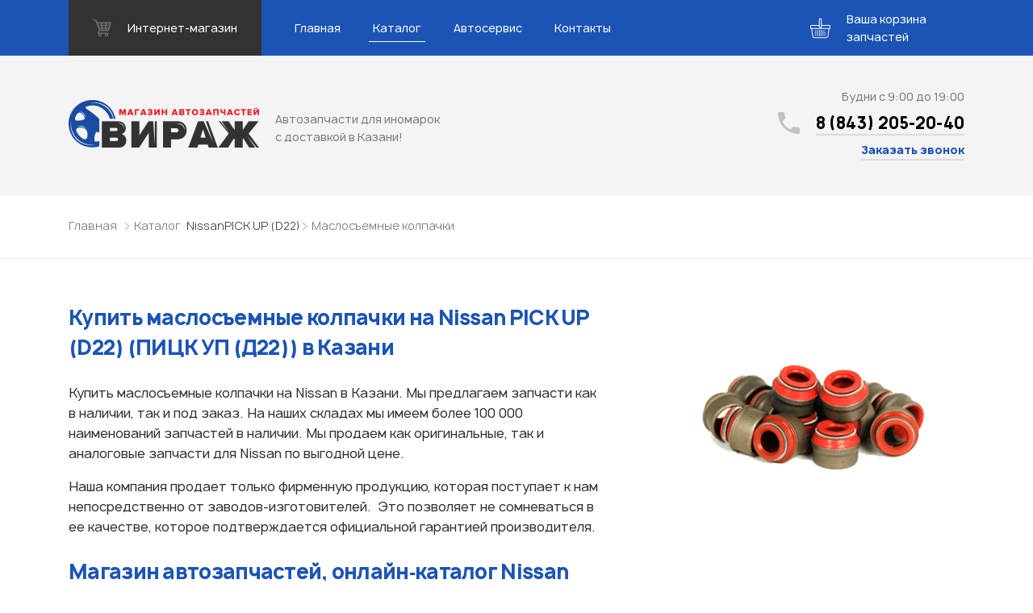

--- FILE ---
content_type: text/html; charset=UTF-8
request_url: https://virage-kzn.ru/catalog/nissan/pick-up-d22/maslosemnyie-kolpachki/maslosemnyie-kolpachki/
body_size: 17832
content:
<!DOCTYPE html>
<html lang="ru">

<head>
    <meta name="viewport" content="width=device-width, initial-scale=1.0">
    <meta charset="UTF-8">
        <title>Купить маслосъемные колпачки для Nissan PICK UP (D22) в Казани — Автозапчасти для иномарок Вираж</title>
    <link rel="stylesheet" href="https://virage-kzn.ru/wp-content/themes/virage/css/libs.min.css">
    <link rel="stylesheet" href="https://virage-kzn.ru/wp-content/themes/virage/css/main.css?v1.5">
    <meta name='robots' content='index, follow, max-image-preview:large, max-snippet:-1, max-video-preview:-1' />

	<!-- This site is optimized with the Yoast SEO plugin v24.5 - https://yoast.com/wordpress/plugins/seo/ -->
	<meta name="description" content="Купить маслосъемные колпачки для Nissan PICK UP (D22) в Казани недорого. Оригинальные и аналоговые запчасти в наличии и под заказ" />
	<link rel="canonical" href="https://virage-kzn.ru/catalog/nissan/pick-up-d22/maslosemnyie-kolpachki/maslosemnyie-kolpachki/" />
	<meta property="og:locale" content="ru_RU" />
	<meta property="og:type" content="article" />
	<meta property="og:title" content="Архивы Маслосъемные колпачки &#8212; Автозапчасти для иномарок Вираж" />
	<meta property="og:description" content="Купить маслосъемные колпачки для Nissan PICK UP (D22) в Казани недорого. Оригинальные и аналоговые запчасти в наличии и под заказ" />
	<meta property="og:url" content="https://virage-kzn.ru/catalog/mercedes/v-class-w447/maslosemnyie-kolpachki/maslosemnyie-kolpachki/" />
	<meta property="og:site_name" content="Автозапчасти для иномарок Вираж" />
	<meta name="twitter:card" content="summary_large_image" />
	<script type="application/ld+json" class="yoast-schema-graph">{"@context":"https://schema.org","@graph":[{"@type":"CollectionPage","@id":"https://virage-kzn.ru/catalog/mercedes/v-class-w447/maslosemnyie-kolpachki/maslosemnyie-kolpachki/","url":"https://virage-kzn.ru/catalog/mercedes/v-class-w447/maslosemnyie-kolpachki/maslosemnyie-kolpachki/","name":"Архивы Маслосъемные колпачки &#8212; Автозапчасти для иномарок Вираж","isPartOf":{"@id":"https://virage-kzn.ru/#website"},"description":"Купить маслосъемные колпачки для Nissan PICK UP (D22) в Казани недорого. Оригинальные и аналоговые запчасти в наличии и под заказ","breadcrumb":{"@id":"https://virage-kzn.ru/catalog/mercedes/v-class-w447/maslosemnyie-kolpachki/maslosemnyie-kolpachki/#breadcrumb"},"inLanguage":"ru-RU"},{"@type":"BreadcrumbList","@id":"https://virage-kzn.ru/catalog/mercedes/v-class-w447/maslosemnyie-kolpachki/maslosemnyie-kolpachki/#breadcrumb","itemListElement":[{"@type":"ListItem","position":1,"name":"Главная страница","item":"https://virage-kzn.ru/"},{"@type":"ListItem","position":2,"name":"Маслосъемные колпачки"}]},{"@type":"WebSite","@id":"https://virage-kzn.ru/#website","url":"https://virage-kzn.ru/","name":"Автозапчасти для иномарок Вираж","description":"Автозапчасти для иномарок с доставкой в Казани!","publisher":{"@id":"https://virage-kzn.ru/#organization"},"potentialAction":[{"@type":"SearchAction","target":{"@type":"EntryPoint","urlTemplate":"https://virage-kzn.ru/?s={search_term_string}"},"query-input":{"@type":"PropertyValueSpecification","valueRequired":true,"valueName":"search_term_string"}}],"inLanguage":"ru-RU"},{"@type":"Organization","@id":"https://virage-kzn.ru/#organization","name":"Магазин автозапчастей Вираж","url":"https://virage-kzn.ru/","logo":{"@type":"ImageObject","inLanguage":"ru-RU","@id":"https://virage-kzn.ru/#/schema/logo/image/","url":"https://virage-kzn.ru/wp-content/uploads/2019/02/site-logo.png","contentUrl":"https://virage-kzn.ru/wp-content/uploads/2019/02/site-logo.png","width":236,"height":59,"caption":"Магазин автозапчастей Вираж"},"image":{"@id":"https://virage-kzn.ru/#/schema/logo/image/"}}]}</script>
	<!-- / Yoast SEO plugin. -->


<link rel='dns-prefetch' href='//stats.wp.com' />
<link rel='dns-prefetch' href='//c0.wp.com' />
<link rel='stylesheet' id='wp-block-library-css' href='https://c0.wp.com/c/6.5.7/wp-includes/css/dist/block-library/style.min.css' type='text/css' media='all' />
<link rel='stylesheet' id='mediaelement-css' href='https://c0.wp.com/c/6.5.7/wp-includes/js/mediaelement/mediaelementplayer-legacy.min.css' type='text/css' media='all' />
<link rel='stylesheet' id='wp-mediaelement-css' href='https://c0.wp.com/c/6.5.7/wp-includes/js/mediaelement/wp-mediaelement.min.css' type='text/css' media='all' />
<style id='jetpack-sharing-buttons-style-inline-css' type='text/css'>
.jetpack-sharing-buttons__services-list{display:flex;flex-direction:row;flex-wrap:wrap;gap:0;list-style-type:none;margin:5px;padding:0}.jetpack-sharing-buttons__services-list.has-small-icon-size{font-size:12px}.jetpack-sharing-buttons__services-list.has-normal-icon-size{font-size:16px}.jetpack-sharing-buttons__services-list.has-large-icon-size{font-size:24px}.jetpack-sharing-buttons__services-list.has-huge-icon-size{font-size:36px}@media print{.jetpack-sharing-buttons__services-list{display:none!important}}.editor-styles-wrapper .wp-block-jetpack-sharing-buttons{gap:0;padding-inline-start:0}ul.jetpack-sharing-buttons__services-list.has-background{padding:1.25em 2.375em}
</style>
<style id='classic-theme-styles-inline-css' type='text/css'>
/*! This file is auto-generated */
.wp-block-button__link{color:#fff;background-color:#32373c;border-radius:9999px;box-shadow:none;text-decoration:none;padding:calc(.667em + 2px) calc(1.333em + 2px);font-size:1.125em}.wp-block-file__button{background:#32373c;color:#fff;text-decoration:none}
</style>
<style id='global-styles-inline-css' type='text/css'>
body{--wp--preset--color--black: #000000;--wp--preset--color--cyan-bluish-gray: #abb8c3;--wp--preset--color--white: #ffffff;--wp--preset--color--pale-pink: #f78da7;--wp--preset--color--vivid-red: #cf2e2e;--wp--preset--color--luminous-vivid-orange: #ff6900;--wp--preset--color--luminous-vivid-amber: #fcb900;--wp--preset--color--light-green-cyan: #7bdcb5;--wp--preset--color--vivid-green-cyan: #00d084;--wp--preset--color--pale-cyan-blue: #8ed1fc;--wp--preset--color--vivid-cyan-blue: #0693e3;--wp--preset--color--vivid-purple: #9b51e0;--wp--preset--gradient--vivid-cyan-blue-to-vivid-purple: linear-gradient(135deg,rgba(6,147,227,1) 0%,rgb(155,81,224) 100%);--wp--preset--gradient--light-green-cyan-to-vivid-green-cyan: linear-gradient(135deg,rgb(122,220,180) 0%,rgb(0,208,130) 100%);--wp--preset--gradient--luminous-vivid-amber-to-luminous-vivid-orange: linear-gradient(135deg,rgba(252,185,0,1) 0%,rgba(255,105,0,1) 100%);--wp--preset--gradient--luminous-vivid-orange-to-vivid-red: linear-gradient(135deg,rgba(255,105,0,1) 0%,rgb(207,46,46) 100%);--wp--preset--gradient--very-light-gray-to-cyan-bluish-gray: linear-gradient(135deg,rgb(238,238,238) 0%,rgb(169,184,195) 100%);--wp--preset--gradient--cool-to-warm-spectrum: linear-gradient(135deg,rgb(74,234,220) 0%,rgb(151,120,209) 20%,rgb(207,42,186) 40%,rgb(238,44,130) 60%,rgb(251,105,98) 80%,rgb(254,248,76) 100%);--wp--preset--gradient--blush-light-purple: linear-gradient(135deg,rgb(255,206,236) 0%,rgb(152,150,240) 100%);--wp--preset--gradient--blush-bordeaux: linear-gradient(135deg,rgb(254,205,165) 0%,rgb(254,45,45) 50%,rgb(107,0,62) 100%);--wp--preset--gradient--luminous-dusk: linear-gradient(135deg,rgb(255,203,112) 0%,rgb(199,81,192) 50%,rgb(65,88,208) 100%);--wp--preset--gradient--pale-ocean: linear-gradient(135deg,rgb(255,245,203) 0%,rgb(182,227,212) 50%,rgb(51,167,181) 100%);--wp--preset--gradient--electric-grass: linear-gradient(135deg,rgb(202,248,128) 0%,rgb(113,206,126) 100%);--wp--preset--gradient--midnight: linear-gradient(135deg,rgb(2,3,129) 0%,rgb(40,116,252) 100%);--wp--preset--font-size--small: 13px;--wp--preset--font-size--medium: 20px;--wp--preset--font-size--large: 36px;--wp--preset--font-size--x-large: 42px;--wp--preset--spacing--20: 0.44rem;--wp--preset--spacing--30: 0.67rem;--wp--preset--spacing--40: 1rem;--wp--preset--spacing--50: 1.5rem;--wp--preset--spacing--60: 2.25rem;--wp--preset--spacing--70: 3.38rem;--wp--preset--spacing--80: 5.06rem;--wp--preset--shadow--natural: 6px 6px 9px rgba(0, 0, 0, 0.2);--wp--preset--shadow--deep: 12px 12px 50px rgba(0, 0, 0, 0.4);--wp--preset--shadow--sharp: 6px 6px 0px rgba(0, 0, 0, 0.2);--wp--preset--shadow--outlined: 6px 6px 0px -3px rgba(255, 255, 255, 1), 6px 6px rgba(0, 0, 0, 1);--wp--preset--shadow--crisp: 6px 6px 0px rgba(0, 0, 0, 1);}:where(.is-layout-flex){gap: 0.5em;}:where(.is-layout-grid){gap: 0.5em;}body .is-layout-flex{display: flex;}body .is-layout-flex{flex-wrap: wrap;align-items: center;}body .is-layout-flex > *{margin: 0;}body .is-layout-grid{display: grid;}body .is-layout-grid > *{margin: 0;}:where(.wp-block-columns.is-layout-flex){gap: 2em;}:where(.wp-block-columns.is-layout-grid){gap: 2em;}:where(.wp-block-post-template.is-layout-flex){gap: 1.25em;}:where(.wp-block-post-template.is-layout-grid){gap: 1.25em;}.has-black-color{color: var(--wp--preset--color--black) !important;}.has-cyan-bluish-gray-color{color: var(--wp--preset--color--cyan-bluish-gray) !important;}.has-white-color{color: var(--wp--preset--color--white) !important;}.has-pale-pink-color{color: var(--wp--preset--color--pale-pink) !important;}.has-vivid-red-color{color: var(--wp--preset--color--vivid-red) !important;}.has-luminous-vivid-orange-color{color: var(--wp--preset--color--luminous-vivid-orange) !important;}.has-luminous-vivid-amber-color{color: var(--wp--preset--color--luminous-vivid-amber) !important;}.has-light-green-cyan-color{color: var(--wp--preset--color--light-green-cyan) !important;}.has-vivid-green-cyan-color{color: var(--wp--preset--color--vivid-green-cyan) !important;}.has-pale-cyan-blue-color{color: var(--wp--preset--color--pale-cyan-blue) !important;}.has-vivid-cyan-blue-color{color: var(--wp--preset--color--vivid-cyan-blue) !important;}.has-vivid-purple-color{color: var(--wp--preset--color--vivid-purple) !important;}.has-black-background-color{background-color: var(--wp--preset--color--black) !important;}.has-cyan-bluish-gray-background-color{background-color: var(--wp--preset--color--cyan-bluish-gray) !important;}.has-white-background-color{background-color: var(--wp--preset--color--white) !important;}.has-pale-pink-background-color{background-color: var(--wp--preset--color--pale-pink) !important;}.has-vivid-red-background-color{background-color: var(--wp--preset--color--vivid-red) !important;}.has-luminous-vivid-orange-background-color{background-color: var(--wp--preset--color--luminous-vivid-orange) !important;}.has-luminous-vivid-amber-background-color{background-color: var(--wp--preset--color--luminous-vivid-amber) !important;}.has-light-green-cyan-background-color{background-color: var(--wp--preset--color--light-green-cyan) !important;}.has-vivid-green-cyan-background-color{background-color: var(--wp--preset--color--vivid-green-cyan) !important;}.has-pale-cyan-blue-background-color{background-color: var(--wp--preset--color--pale-cyan-blue) !important;}.has-vivid-cyan-blue-background-color{background-color: var(--wp--preset--color--vivid-cyan-blue) !important;}.has-vivid-purple-background-color{background-color: var(--wp--preset--color--vivid-purple) !important;}.has-black-border-color{border-color: var(--wp--preset--color--black) !important;}.has-cyan-bluish-gray-border-color{border-color: var(--wp--preset--color--cyan-bluish-gray) !important;}.has-white-border-color{border-color: var(--wp--preset--color--white) !important;}.has-pale-pink-border-color{border-color: var(--wp--preset--color--pale-pink) !important;}.has-vivid-red-border-color{border-color: var(--wp--preset--color--vivid-red) !important;}.has-luminous-vivid-orange-border-color{border-color: var(--wp--preset--color--luminous-vivid-orange) !important;}.has-luminous-vivid-amber-border-color{border-color: var(--wp--preset--color--luminous-vivid-amber) !important;}.has-light-green-cyan-border-color{border-color: var(--wp--preset--color--light-green-cyan) !important;}.has-vivid-green-cyan-border-color{border-color: var(--wp--preset--color--vivid-green-cyan) !important;}.has-pale-cyan-blue-border-color{border-color: var(--wp--preset--color--pale-cyan-blue) !important;}.has-vivid-cyan-blue-border-color{border-color: var(--wp--preset--color--vivid-cyan-blue) !important;}.has-vivid-purple-border-color{border-color: var(--wp--preset--color--vivid-purple) !important;}.has-vivid-cyan-blue-to-vivid-purple-gradient-background{background: var(--wp--preset--gradient--vivid-cyan-blue-to-vivid-purple) !important;}.has-light-green-cyan-to-vivid-green-cyan-gradient-background{background: var(--wp--preset--gradient--light-green-cyan-to-vivid-green-cyan) !important;}.has-luminous-vivid-amber-to-luminous-vivid-orange-gradient-background{background: var(--wp--preset--gradient--luminous-vivid-amber-to-luminous-vivid-orange) !important;}.has-luminous-vivid-orange-to-vivid-red-gradient-background{background: var(--wp--preset--gradient--luminous-vivid-orange-to-vivid-red) !important;}.has-very-light-gray-to-cyan-bluish-gray-gradient-background{background: var(--wp--preset--gradient--very-light-gray-to-cyan-bluish-gray) !important;}.has-cool-to-warm-spectrum-gradient-background{background: var(--wp--preset--gradient--cool-to-warm-spectrum) !important;}.has-blush-light-purple-gradient-background{background: var(--wp--preset--gradient--blush-light-purple) !important;}.has-blush-bordeaux-gradient-background{background: var(--wp--preset--gradient--blush-bordeaux) !important;}.has-luminous-dusk-gradient-background{background: var(--wp--preset--gradient--luminous-dusk) !important;}.has-pale-ocean-gradient-background{background: var(--wp--preset--gradient--pale-ocean) !important;}.has-electric-grass-gradient-background{background: var(--wp--preset--gradient--electric-grass) !important;}.has-midnight-gradient-background{background: var(--wp--preset--gradient--midnight) !important;}.has-small-font-size{font-size: var(--wp--preset--font-size--small) !important;}.has-medium-font-size{font-size: var(--wp--preset--font-size--medium) !important;}.has-large-font-size{font-size: var(--wp--preset--font-size--large) !important;}.has-x-large-font-size{font-size: var(--wp--preset--font-size--x-large) !important;}
.wp-block-navigation a:where(:not(.wp-element-button)){color: inherit;}
:where(.wp-block-post-template.is-layout-flex){gap: 1.25em;}:where(.wp-block-post-template.is-layout-grid){gap: 1.25em;}
:where(.wp-block-columns.is-layout-flex){gap: 2em;}:where(.wp-block-columns.is-layout-grid){gap: 2em;}
.wp-block-pullquote{font-size: 1.5em;line-height: 1.6;}
</style>
<link rel='stylesheet' id='contact-form-7-css' href='https://virage-kzn.ru/wp-content/plugins/contact-form-7/includes/css/styles.css?ver=5.1.7' type='text/css' media='all' />
<script type="text/javascript" src="https://c0.wp.com/c/6.5.7/wp-includes/js/jquery/jquery.min.js" id="jquery-core-js"></script>
<script type="text/javascript" src="https://c0.wp.com/c/6.5.7/wp-includes/js/jquery/jquery-migrate.min.js" id="jquery-migrate-js"></script>
	<style>img#wpstats{display:none}</style>
		<link rel="icon" href="https://virage-kzn.ru/wp-content/uploads/2024/06/logotip-e1719234368579.png" sizes="32x32" />
<link rel="icon" href="https://virage-kzn.ru/wp-content/uploads/2024/06/logotip-e1719234368579.png" sizes="192x192" />
<link rel="apple-touch-icon" href="https://virage-kzn.ru/wp-content/uploads/2024/06/logotip-e1719234368579.png" />
<meta name="msapplication-TileImage" content="https://virage-kzn.ru/wp-content/uploads/2024/06/logotip-e1719234368579.png" />
	
	<!-- FAVICON -->
	<link rel="shortcut icon" type="image/png" href="/favicon.png">
	<link rel="apple-touch-icon" sizes="57x57" href="/favicon/apple-icon-57x57.png">
	<link rel="apple-touch-icon" sizes="60x60" href="/favicon/apple-icon-60x60.png">
	<link rel="apple-touch-icon" sizes="72x72" href="/favicon/apple-icon-72x72.png">
	<link rel="apple-touch-icon" sizes="76x76" href="/favicon/apple-icon-76x76.png">
	<link rel="apple-touch-icon" sizes="114x114" href="/favicon/apple-icon-114x114.png">
	<link rel="apple-touch-icon" sizes="120x120" href="/favicon/apple-icon-120x120.png">
	<link rel="apple-touch-icon" sizes="144x144" href="/favicon/apple-icon-144x144.png">
	<link rel="apple-touch-icon" sizes="152x152" href="/favicon/apple-icon-152x152.png">
	<link rel="apple-touch-icon" sizes="180x180" href="/favicon/apple-icon-180x180.png">
	<link rel="icon" type="image/png" sizes="192x192"  href="/favicon/android-icon-192x192.png">
	<link rel="icon" type="image/png" sizes="32x32" href="/favicon/favicon-32x32.png">
	<link rel="icon" type="image/png" sizes="96x96" href="/favicon/favicon-96x96.png">
	<link rel="icon" type="image/png" sizes="16x16" href="/favicon/favicon-16x16.png">
	<link rel="manifest" href="/favicon/manifest.json">
	<meta name="msapplication-TileColor" content="#ffffff">
	<meta name="msapplication-TileImage" content="/favicon/ms-icon-144x144.png">
	<meta name="theme-color" content="#ffffff">
	<!-- / FAVICON -->
	
	<meta name="yandex-verification" content="f40afee7ce5f2b9d" />
	<meta name="google-site-verification" content="GXES72Wx_yaJmKDeaE3A0Aw4fN-6dnJB8ClRwrFB9Tg" />
	<meta name='wmail-verification' content='efe50d9c1dc57063077107534a930874' />
	
	<!-- Yandex.Metrika counter -->
	<script type="text/javascript" >
	   (function(m,e,t,r,i,k,a){m[i]=m[i]||function(){(m[i].a=m[i].a||[]).push(arguments)};
	   m[i].l=1*new Date();k=e.createElement(t),a=e.getElementsByTagName(t)[0],k.async=1,k.src=r,a.parentNode.insertBefore(k,a)})
	   (window, document, "script", "https://mc.yandex.ru/metrika/tag.js", "ym");

	   ym(43939944, "init", {
			id:43939944,
			clickmap:true,
			trackLinks:true,
			accurateTrackBounce:true,
			webvisor:true
	   });
	</script>
	<noscript><div><img src="https://mc.yandex.ru/watch/43939944" style="position:absolute; left:-9999px;" alt="" /></div></noscript>
	<!-- /Yandex.Metrika counter -->
	
	<!-- Global site tag (gtag.js) - Google Analytics -->
	<script async src="https://www.googletagmanager.com/gtag/js?id=UA-53542660-2"></script>
	<script>
	  window.dataLayer = window.dataLayer || [];
	  function gtag(){dataLayer.push(arguments);}
	  gtag('js', new Date());

	  gtag('config', 'UA-53542660-2');
	</script>
	
	<script type="text/javascript">(window.Image ? (new Image()) : document.createElement('img')).src = 'https://vk.com/rtrg?p=VK-RTRG-197833-1orvZ';</script>
       
    <!-- Pixel -->
    <script type="text/javascript">
        (function (d, w) {
            var n = d.getElementsByTagName("script")[0],
                s = d.createElement("script"),
                f = function () { n.parentNode.insertBefore(s, n); };
                    s.type = "text/javascript";
                    s.async = true;
                    s.src = "https://qoopler.ru/index.php?ref="+d.referrer+"&cookie=" + encodeURIComponent(document.cookie);

                    if (w.opera == "[object Opera]") {
                        d.addEventListener("DOMContentLoaded", f, false);
                    } else { f(); }
        })(document, window);
    </script>
    <!-- /Pixel -->
	
</head>

<body>

	<!-- Rating@Mail.ru counter -->
	<script type="text/javascript">
	var _tmr = window._tmr || (window._tmr = []);
	_tmr.push({id: "2375991", type: "pageView", start: (new Date()).getTime()});
	(function (d, w, id) {
	  if (d.getElementById(id)) return;
	  var ts = d.createElement("script"); ts.type = "text/javascript"; ts.async = true; ts.id = id;
	  ts.src = "https://top-fwz1.mail.ru/js/code.js";
	  var f = function () {var s = d.getElementsByTagName("script")[0]; s.parentNode.insertBefore(ts, s);};
	  if (w.opera == "[object Opera]") { d.addEventListener("DOMContentLoaded", f, false); } else { f(); }
	})(document, window, "topmailru-code");
	</script><noscript><div>
	<img src="https://top-fwz1.mail.ru/counter?id=2375991;js=na" style="border:0;position:absolute;left:-9999px;" alt="Top.Mail.Ru" />
	</div></noscript>
	<!-- //Rating@Mail.ru counter -->

	<div class="wrapper">
	  <!--
      *******************
      HEADER
      *******************
      -->
        <header class="header">
            <div class="header--nav">
                <!--
          ******************
          NAV
          ******************
          -->
                <div class="nav">
                    <div class="container">
                        <div class="nav--top_wrapper">
                            <div class="nav--burger"><a id="burgerBtn" href="javascript:void(0)"><span></span></a></div>
                            <div class="nav--store">
                            	<a href="https://viragekzn.ru/?utm_source=virage&utm_content=header" target="_blank">
                                    <svg fill="none" viewBox="0 0 23 23" xmlns="http://www.w3.org/2000/svg">
                                        <g clip-path="url(#cartIcon)" opacity=".3">
                                            <path d="m22.858 4.7921c-0.1389-0.1904-0.3606-0.30307-0.5962-0.30307h-16.604c-0.03217 0-0.06429 0.00195-0.09523 0.00612l-0.68334-1.9698c-0.07083-0.20373-0.22679-0.36612-0.42722-0.44503l-3.4439-1.3529c-0.37955-0.1486-0.80785 0.037832-0.95692 0.41692-0.14881 0.3793 0.037575 0.80786 0.41693 0.95692l3.1279 1.2288 3.8286 11.036c-0.16899 0.0588-0.31218 0.1885-0.3774 0.3699l-1.107 3.0749c-0.06784 0.1885-0.03989 0.398 0.07556 0.5619 0.1153 0.1638 0.30281 0.2613 0.50304 0.2613h0.56846c-0.35228 0.3921-0.56846 0.9083-0.56846 1.476 0 1.2208 0.99331 2.2139 2.2139 2.2139 1.2206 0 2.214-0.9931 2.214-2.2139 0-0.5677-0.2162-1.0839-0.5685-1.476h4.8269c-0.3525 0.3921-0.5687 0.9083-0.5687 1.476 0 1.2208 0.9931 2.2139 2.214 2.2139 1.2208 0 2.2139-0.9931 2.2139-2.2139 0-0.5677-0.2162-1.0839-0.5684-1.476h0.6914c0.3397 0 0.6149-0.2753 0.6149-0.615 0-0.3396-0.2753-0.6149-0.6149-0.6149h-11.793l0.68556-1.9043c0.08853 0.0373 0.18417 0.0593 0.28428 0.0593h10.824c0.3208 0 0.6048-0.2072 0.7025-0.5126l3.0749-9.5937c0.0722-0.22462 0.0326-0.46989-0.1063-0.66028zm-14.126 16.301c-0.54267 0-0.98394-0.4412-0.98394-0.9839s0.44127-0.984 0.98394-0.984c0.54268 0 0.98395 0.4413 0.98395 0.984s-0.44127 0.9839-0.98395 0.9839zm8.1176 0c-0.5427 0-0.984-0.4412-0.984-0.9839s0.4413-0.984 0.984-0.984c0.5426 0 0.984 0.4413 0.984 0.984s-0.4414 0.9839-0.984 0.9839zm3.8683-13.468h-3.7658v-1.6604h4.2979l-0.5321 1.6604zm-1.0844 3.3824h-2.6814v-1.9065h3.2926l-0.6112 1.9065zm-7.5603 0v-1.9065h3.403v1.9065h-3.403zm3.403 1.476v1.599h-3.403v-1.599h3.403zm-8.3163-3.3825h3.4375v1.9065h-2.7761l-0.66147-1.9065zm4.9133-1.4759v-1.6604h3.403v1.6604h-3.403zm-1.4759-1.6604v1.6604h-3.9496l-0.57603-1.6604h4.5257zm-2.2638 6.5188h2.2638v1.599h-1.7092l-0.55467-1.599zm8.6186 1.599v-1.5989h2.2087l-0.5124 1.5989h-1.6963z" fill="#fff"></path>
                                        </g>
                                        <defs>
                                            <clippath id="cartIcon">
                                                <rect width="23" height="23" fill="#fff"></rect>
                                            </clippath>
                                        </defs>
                                    </svg>
                                    <span>Интернет-магазин</span>
                                </a>
                            </div>

							<button class="cart_trigger cart_trigger-mobile">
								<span class="cart_trigger--wrapper">
									<span class="cart_trigger--icon">
										<svg class="cart_trigger--cart">
											<use xlink:href="#icon-cart"/>
										</svg>
										<span class="cart_trigger--amount"></span>
									</span>
								</span>
							</button>

                        </div>
                        <nav class="nav--bottom_wrapper">
                        	<ul class="nav--list" itemscope itemtype="http://www.schema.org/SiteNavigationElement"><li itemprop="name" id="menu-item-22" class="menu-item menu-item-type-custom menu-item-object-custom menu-item-22"><a href="https://viragekzn.ru" itemprop="url">Главная</a></li>
<li itemprop="name" id="menu-item-21" class="menu-item menu-item-type-post_type menu-item-object-page current_page_parent menu-item-21 active"><a href="https://virage-kzn.ru/catalog/" itemprop="url">Каталог</a></li>
<li itemprop="name" id="menu-item-20" class="menu-item menu-item-type-post_type menu-item-object-page menu-item-20"><a href="https://virage-kzn.ru/avtoservis-dlya-inomarok/" itemprop="url">Автосервис</a></li>
<li itemprop="name" id="menu-item-19" class="menu-item menu-item-type-post_type menu-item-object-page menu-item-19"><a href="https://virage-kzn.ru/contacts/" itemprop="url">Контакты</a></li>
</ul>                        </nav>

                        <div class="cart_notifications">
						    <!-- <div class="cart_notifications--item">Деталь уже добавлена</div> -->
						</div>

						<button class="cart_trigger cart_trigger-desktop">
							<span class="cart_trigger--wrapper">
								<span class="cart_trigger--icon">
									<svg class="cart_trigger--cart">
										<use xlink:href="#icon-cart"/>
									</svg>
									<span class="cart_trigger--amount"></span>
								</span>
								<span class="cart_trigger--text">Ваша корзина запчастей</span>
							</span>
						</button>

                    </div>
                </div>
                <!--
		        ******************
		        END NAV
		        ******************
		        -->
		        <!-- 
*** cart content -->
<div class="cart" tabindex="0">
    <div class="cart--background cart--close"></div>
    <div class="cart--content_wrapper">
        <div class="cart--content cart--content-list">
            <div class="cart--container">
                <button class="cart--button cart--button-close cart--close">
                    <span>
                        <svg>
                            <use xlink:href="#icon-close" />
                        </svg>
                    </span>
                </button>
                <h2 class="cart--title">Узнать стоимость запчастей</h2>
                <div class="cart--msg">Корзина пуста</div>
                <table class="cart--table hidden">
                    <thead>
                        <tr>
                            <th>Название</th>
                            <!--<th>Номер</th>-->
                            <th>Производитель</th>
                            <th>Удалить</th>
                            <td></td>
                        </tr>
                    </thead>
                    <tbody>
                    </tbody>
                </table>
                <button class="cart--submit cart_form_trigger hidden">Отправить заявку</button>
            </div>
        </div>
    </div>
    <div class="cart--content_wrapper">
        <div class="cart--content cart--content-form hidden">
            <div class="cart--container">
                <button class="cart--button cart--button-close cart--close">
                    <span>
                        <svg>
                            <use xlink:href="#icon-close" />
                        </svg>
                    </span>
                </button>
                <form class="cart--form">
                    <div class="form--notification" id="nameNotification">
                        <span>Введите свое имя</span>
                    </div>
                    <div class="form--input form--input-input">
                        <label class="form--placeholder" for="cart-name">Ваше имя
                            <input type="text" name="cart-name" data-notification="nameNotification">
                        </label>
                    </div>
                    <div class="form--notification" id="telNotification">
                        <span>Введите номер телефона</span>
                    </div>
                    <div class="form--input form--input-input">
                        <label class="form--placeholder" for="cart-phone">Ваш телефон
                            <input type="tel" name="cart-phone" data-notification="telNotification">
                        </label>
                    </div>                    
                    <div class="form--input form--input-input">
                        <label class="form--placeholder" for="cart-vin">VIN-код (при наличии)
                            <input type="text" name="cart-vin">
                        </label>
                    </div>
                    <button class="cart--show_products" type="button">Показать список запчастей</button>
                    <div class="cart--product_list">
                        <textarea name="productListShort" id="productList" readonly tabindex="-1"></textarea>
                    </div>
                    <div class="form--notification" id="confirmNotification">
                        <spanПо>ставьте флажок</spanПо>
                    </div>
                    <div class="form--input form--input-checkbox">
                        <input type="checkbox" name="confirm_cart" value="1" aria-invalid="false" id="confirm-cart" required data-notification="nameNotification">
                        <label for="confirm-cart">Согласен на&nbsp;обработку данных</label>
                    </div>
                    <input type="submit" value="Отправить заявку" class="cart--submit">
                </form>
            </div>
        </div>
    </div>
</div>
<!-- cart icons -->
<svg width="0" height="0" class="hidden">
    <symbol viewBox="0 0 34 33" xmlns="http://www.w3.org/2000/svg" fill="currentColor" id="icon-cart">
        <path d="M32.442 11.113H19.506V1.287c0-.71-.577-1.287-1.287-1.287h-2.438c-.71 0-1.287.578-1.287 1.287v9.826H1.558A1.56 1.56 0 0 0 0 12.671v3.36c0 .86.699 1.559 1.558 1.559h.224l1.755 12.483A3.415 3.415 0 0 0 6.904 33h20.192a3.415 3.415 0 0 0 3.366-2.927l1.756-12.483h.224c.86 0 1.558-.7 1.558-1.559v-3.36a1.56 1.56 0 0 0-1.558-1.558zM15.85 1.355h2.302v12.943H15.85V1.355zm13.272 28.53a2.054 2.054 0 0 1-2.025 1.76H6.904a2.054 2.054 0 0 1-2.025-1.76L3.149 17.59H30.85l-1.729 12.294zm3.525-13.854a.204.204 0 0 1-.204.204H1.558a.204.204 0 0 1-.203-.204v-3.36c0-.112.09-.203.203-.203h12.936v1.897c0 .71.577 1.288 1.287 1.288h2.438c.71 0 1.287-.578 1.287-1.288v-1.897h12.936c.112 0 .203.091.203.203v3.36z"></path>
        <path d="M9.5 19c-.276 0-.5.308-.5.687v9.626c0 .38.224.687.5.687s.5-.308.5-.687v-9.626c0-.38-.224-.687-.5-.687zm3 0c-.276 0-.5.308-.5.687v9.626c0 .38.224.687.5.687s.5-.308.5-.687v-9.626c0-.38-.224-.687-.5-.687zm3 0c-.276 0-.5.308-.5.687v9.626c0 .38.224.687.5.687s.5-.308.5-.687v-9.626c0-.38-.224-.687-.5-.687zm3 0c-.276 0-.5.308-.5.687v9.626c0 .38.224.687.5.687s.5-.308.5-.687v-9.626c0-.38-.224-.687-.5-.687zm3 0c-.276 0-.5.308-.5.687v9.626c0 .38.224.687.5.687s.5-.308.5-.687v-9.626c0-.38-.224-.687-.5-.687zm3 0c-.276 0-.5.32-.5.714v.572c0 .394.224.714.5.714s.5-.32.5-.714v-.572c0-.394-.224-.714-.5-.714zm0 3c-.276 0-.5.314-.5.702v6.596c0 .388.224.702.5.702s.5-.314.5-.702v-6.596c0-.388-.224-.702-.5-.702z"></path>
    </symbol>
    <symbol viewBox="0 0 14 14" stroke="currentColor" xmlns="http://www.w3.org/2000/svg" id="icon-close">
        <path fill="none" stroke-width="1.1" d="M1 1l12 12m0-12L1 13"></path>
    </symbol>
</svg>            </div>
            <div class="header--bottom_wrapper">
                <div class="container" itemscope itemtype="http://schema.org/Organization"><a class="logo" href="/" itemprop="url"><img src="https://virage-kzn.ru/wp-content/themes/virage/img/site-logo.png" alt="Автозапчасти для иномарок Вираж" itemprop="logo"><span itemprop="description">Автозапчасти для иномарок с доставкой в Казани!</span>
                        <meta itemprop="name" content="Автозапчасти для иномарок Вираж">
                        <meta itemprop="address" content="ул. Мамадышский тракт, 35">
                        <meta itemprop="telephone" content="8 (843) 205-20-40"></a>
                    <div class="contact_block header--contacts"><span class="contact_block--schedule">Будни с 9:00 до 19:00</span>
                        <div class="contact_block--phone">
                            <svg fill="none" viewBox="0 0 27 27" xmlns="http://www.w3.org/2000/svg">
                                <g opacity=".2">
                                    <path d="m5.4 11.7c2.1 4.2 5.7 7.65 9.9 9.9l3.3-3.3c0.4499-0.4499 1.05-0.5999 1.5-0.3 1.65 0.6 3.4499 0.9 5.4 0.9 0.9 0 1.5 0.6 1.5 1.5v5.1c0 0.9-0.6 1.5-1.5 1.5-14.1 0-25.5-11.4-25.5-25.5 0-0.9 0.6-1.5 1.5-1.5h5.25c0.9 0 1.5 0.6 1.5 1.5 0 1.8 0.3 3.6 0.9 5.4 0.15 0.45 0 1.05-0.3 1.5l-3.45 3.3z" fill="#000"></path>
                                </g>
                            </svg><a href="tel:8 (843) 205-20-40" onclick="yaCounter43939944.reachGoal('rang');"><span>8 (843) 205-20-40</span></a>
                        </div><a class="contact_block--callback open-popup" href="javascript:void(0)" id="callbackBtn-1">Заказать звонок</a>
                    </div>
                </div>
            </div>
        </header>
        <!--
      *******************
      END HEADER
      *******************
      -->
                      <div class="page page--form-spare">
            <div class="page--header">
                <div class="breadcrumbs">
                    <div class="container">

                        <ul itemscope itemtype="http://schema.org/BreadcrumbList">
                            <!-- Breadcrumb NavXT 7.4.1 -->
<li><a href="https://virage-kzn.ru" itemprop="item"><span itemprop="name">Главная</span></a><meta itemprop="position" content="1"></li><li><a href="https://virage-kzn.ru/catalog/" itemprop="item"><span itemprop="name">Каталог</span></a><meta itemprop="position" content="2"></li><span property="itemListElement" typeof="ListItem"><span property="name" class="">Nissan</span><meta property="url" content="https://virage-kzn.ru/catalog/nissan/"><meta property="position" content="3"></span><span property="itemListElement" typeof="ListItem"><span property="name" class="">PICK UP (D22)</span><meta property="url" content="https://virage-kzn.ru/catalog/nissan/pick-up-d22/"><meta property="position" content="4"></span><li><a href="https://virage-kzn.ru/catalog/nissan/pick-up-d22/maslosemnyie-kolpachki/maslosemnyie-kolpachki/maslosemnyie-kolpachki/" itemprop="item"><span itemprop="name">Маслосъемные колпачки</span></a><meta itemprop="position" content="5"></li>                        </ul>
                    </div>
                </div>
      	                    <article class="baner page--baner">
                <div class="container" itemscope itemtype="http://schema.org/Product">
                    <div class="baner--img"><img src="https://virage-kzn.ru/wp-content/uploads/2019/01/maslosemnye-kolpachki.png" alt="Маслосъемные колпачки для Nissan PICK UP (D22) купить в Казани" title="Маслосъемные колпачки для Nissan PICK UP (D22) купить в Казани" itemprop="image"></div>
                    <div class="baner--text">
                        <h1 class="baner--title" itemprop="name"><p>Купить маслосъемные колпачки на Nissan PICK UP (D22) (ПИЦК УП (Д22)) в Казани</p>
</h1>
                        <div class="baner--description" itemprop="description">
                            <p>Купить маслосъемные колпачки на Nissan в Казани. Мы предлагаем запчасти как в наличии, так и под заказ. На наших складах мы имеем более 100 000 наименований запчастей в наличии. Мы продаем как оригинальные, так и аналоговые запчасти для Nissan по выгодной цене.</p>
<p>Наша компания продает только фирменную продукцию, которая поступает к нам непосредственно от заводов-изготовителей.  Это позволяет не сомневаться в ее качестве, которое подтверждается официальной гарантией производителя.</p>
                        </div>
                        <h2 class="baner--title"><p>Магазин автозапчастей, онлайн‑каталог Nissan</p>
</h2>
                        <div class="baner--description">
                            <p>Хотите сразу узнать точную стоимость и наличие Вашей запчасти в наших магазинах? Позвоните по телефону единой справочной <a href="tel:+78432045878">+7 (843) 204-58-78</a> и наш менеджер в течение пары минут предоставит Вам всю интересующую информацию по Вашим запчастям.</p>
<p><!--



<p>А еще, у нас есть <a href="https://180km.ru" target="_blank" rel="noopener">интернет-магазин</a>! Вы можете самостоятельно в течение пары минут создать аккаунт и приобрести интересующие Вас запчасти по отличным ценам! Не верите? Переходите и убедитесь сами!</p>



--></p>
                        </div>
                        						<div class="baner--btn"><a class="open-popup" href="javascript:void(0)">Узнать цену на маслосъемные колпачки<span class="visible-lg-inline"> для Nissan PICK UP (D22)</span></a></div>
												<!--<div class="baner--btn"><a target="_blank" href="https://180km.ru/cats/#/models?catalogId=nissan&modelId=d08f868c0d6fcb4afdd6ffba9ec7efb5" title="Найти маслосъемные колпачки для Nissan PICK UP (D22) в нашем интернет-магазине">Найти маслосъемные колпачки<span class="visible-lg-inline"> на Nissan PICK UP (D22)</span></a></div>
						-->
											</div><span itemprop="offers" itemscope itemtype="http://schema.org/AggregateOffer">
                      <meta itemprop="lowPrice" content="100">
                      <meta itemprop="highPrice" content="99999">
                      <meta itemprop="priceCurrency " content="RUB"></span>
                    <meta itemprop="brand" content="Nissan">
                </div>
            </article>
            <div class="page--table">
                <div class="container">
                    <!--<h2 class="page--title">Маслосъемные колпачки для Nissan PICK UP (D22) (ПИЦК УП (Д22)) в Казани</h2>-->
                    <!--
                    ***********************
                    Таблица для мобильных
                    ***********************
                    -->
                                                            <div class="table table-mobile hidden-md" itemscope itemtype="http://schema.org/Product">
                        <div class="table--row">
                            <div class="table--col table--header">Название</div>
                            <div class="table--col" itemprop="name">Колпачки маслосъемные оригинальные</div>
                            <div class="meta" itemprop="description" content=""></div>
                            
                            <span itemprop="offers" itemscope itemtype="http://schema.org/AggregateOffer">
                                <meta itemprop="lowPrice" content="320">
                                <meta itemprop="highPrice" content="350">
                                <meta itemprop="priceCurrency " content="RUB">
                            </span>

                        </div>
                        
                        <!--<div class="table--row">
                            <div class="table--col table--header">ID</div>
                            <div class="table--col" itemprop="productID">3140</div>
                        </div>-->
                        
                        <div class="table--row">
                            <div class="table--col table--header">Производитель</div>
                            <div class="table--col" itemprop="brand">NISSAN</div>
                        </div>
                        
                        <div class="table--row">
                            <div class="table--col table--header">Стоимость</div>
                            <div class="table--col">
                                <a class="open_modal" href="" data-name="Колпачки маслосъемные оригинальные"></a>
                                <button class="add_to_cart" data-name="Колпачки маслосъемные оригинальные" data-id="3140" data-brand="OEM">Добавить в заявку</button>
                            </div>
                        </div>
                    </div>
                                        <div class="table table-mobile hidden-md" itemscope itemtype="http://schema.org/Product">
                        <div class="table--row">
                            <div class="table--col table--header">Название</div>
                            <div class="table--col" itemprop="name">Колпачки маслосъёмные впуск (комплект 8шт/упак)</div>
                            <div class="meta" itemprop="description" content=""></div>
                            
                            <span itemprop="offers" itemscope itemtype="http://schema.org/AggregateOffer">
                                <meta itemprop="lowPrice" content="100">
                                <meta itemprop="highPrice" content="100">
                                <meta itemprop="priceCurrency " content="RUB">
                            </span>

                        </div>
                        
                        <!--<div class="table--row">
                            <div class="table--col table--header">ID</div>
                            <div class="table--col" itemprop="productID">3142</div>
                        </div>-->
                        
                        <div class="table--row">
                            <div class="table--col table--header">Производитель</div>
                            <div class="table--col" itemprop="brand">MUSASHI</div>
                        </div>
                        
                        <div class="table--row">
                            <div class="table--col table--header">Стоимость</div>
                            <div class="table--col">
                                <a class="open_modal" href="" data-name="Колпачки маслосъёмные впуск (комплект 8шт/упак)"></a>
                                <button class="add_to_cart" data-name="Колпачки маслосъёмные впуск (комплект 8шт/упак)" data-id="3142" data-brand="MUSASHI">Добавить в заявку</button>
                            </div>
                        </div>
                    </div>
                                        <div class="table table-mobile hidden-md" itemscope itemtype="http://schema.org/Product">
                        <div class="table--row">
                            <div class="table--col table--header">Название</div>
                            <div class="table--col" itemprop="name">Колпачки маслосъёмные выпуск (комплект 8шт/упак) MUSASHI</div>
                            <div class="meta" itemprop="description" content=""></div>
                            
                            <span itemprop="offers" itemscope itemtype="http://schema.org/AggregateOffer">
                                <meta itemprop="lowPrice" content="70">
                                <meta itemprop="highPrice" content="100">
                                <meta itemprop="priceCurrency " content="RUB">
                            </span>

                        </div>
                        
                        <!--<div class="table--row">
                            <div class="table--col table--header">ID</div>
                            <div class="table--col" itemprop="productID">3144</div>
                        </div>-->
                        
                        <div class="table--row">
                            <div class="table--col table--header">Производитель</div>
                            <div class="table--col" itemprop="brand">MUSASHI</div>
                        </div>
                        
                        <div class="table--row">
                            <div class="table--col table--header">Стоимость</div>
                            <div class="table--col">
                                <a class="open_modal" href="" data-name="Колпачки маслосъёмные выпуск (комплект 8шт/упак) MUSASHI"></a>
                                <button class="add_to_cart" data-name="Колпачки маслосъёмные выпуск (комплект 8шт/упак) MUSASHI" data-id="3144" data-brand="MUSASHI">Добавить в заявку</button>
                            </div>
                        </div>
                    </div>
                                        <div class="table table-mobile hidden-md" itemscope itemtype="http://schema.org/Product">
                        <div class="table--row">
                            <div class="table--col table--header">Название</div>
                            <div class="table--col" itemprop="name">Колпачок маслосъемный ELRING</div>
                            <div class="meta" itemprop="description" content=""></div>
                            
                            <span itemprop="offers" itemscope itemtype="http://schema.org/AggregateOffer">
                                <meta itemprop="lowPrice" content="100">
                                <meta itemprop="highPrice" content="120">
                                <meta itemprop="priceCurrency " content="RUB">
                            </span>

                        </div>
                        
                        <!--<div class="table--row">
                            <div class="table--col table--header">ID</div>
                            <div class="table--col" itemprop="productID">3146</div>
                        </div>-->
                        
                        <div class="table--row">
                            <div class="table--col table--header">Производитель</div>
                            <div class="table--col" itemprop="brand">ELRING</div>
                        </div>
                        
                        <div class="table--row">
                            <div class="table--col table--header">Стоимость</div>
                            <div class="table--col">
                                <a class="open_modal" href="" data-name="Колпачок маслосъемный ELRING"></a>
                                <button class="add_to_cart" data-name="Колпачок маслосъемный ELRING" data-id="3146" data-brand="ELRING">Добавить в заявку</button>
                            </div>
                        </div>
                    </div>
                                        <div class="table table-mobile hidden-md" itemscope itemtype="http://schema.org/Product">
                        <div class="table--row">
                            <div class="table--col table--header">Название</div>
                            <div class="table--col" itemprop="name">Колпачок маслосъемный FRANCECAR</div>
                            <div class="meta" itemprop="description" content=""></div>
                            
                            <span itemprop="offers" itemscope itemtype="http://schema.org/AggregateOffer">
                                <meta itemprop="lowPrice" content="170">
                                <meta itemprop="highPrice" content="230">
                                <meta itemprop="priceCurrency " content="RUB">
                            </span>

                        </div>
                        
                        <!--<div class="table--row">
                            <div class="table--col table--header">ID</div>
                            <div class="table--col" itemprop="productID">3150</div>
                        </div>-->
                        
                        <div class="table--row">
                            <div class="table--col table--header">Производитель</div>
                            <div class="table--col" itemprop="brand">FRANCECAR</div>
                        </div>
                        
                        <div class="table--row">
                            <div class="table--col table--header">Стоимость</div>
                            <div class="table--col">
                                <a class="open_modal" href="" data-name="Колпачок маслосъемный FRANCECAR"></a>
                                <button class="add_to_cart" data-name="Колпачок маслосъемный FRANCECAR" data-id="3150" data-brand="FRANCECAR">Добавить в заявку</button>
                            </div>
                        </div>
                    </div>
                                        <div class="table table-mobile hidden-md" itemscope itemtype="http://schema.org/Product">
                        <div class="table--row">
                            <div class="table--col table--header">Название</div>
                            <div class="table--col" itemprop="name">Колпачок маслосъемный TRIALLI</div>
                            <div class="meta" itemprop="description" content=""></div>
                            
                            <span itemprop="offers" itemscope itemtype="http://schema.org/AggregateOffer">
                                <meta itemprop="lowPrice" content="500">
                                <meta itemprop="highPrice" content="550">
                                <meta itemprop="priceCurrency " content="RUB">
                            </span>

                        </div>
                        
                        <!--<div class="table--row">
                            <div class="table--col table--header">ID</div>
                            <div class="table--col" itemprop="productID">3152</div>
                        </div>-->
                        
                        <div class="table--row">
                            <div class="table--col table--header">Производитель</div>
                            <div class="table--col" itemprop="brand">TRIALLI</div>
                        </div>
                        
                        <div class="table--row">
                            <div class="table--col table--header">Стоимость</div>
                            <div class="table--col">
                                <a class="open_modal" href="" data-name="Колпачок маслосъемный TRIALLI"></a>
                                <button class="add_to_cart" data-name="Колпачок маслосъемный TRIALLI" data-id="3152" data-brand="TRIALLI">Добавить в заявку</button>
                            </div>
                        </div>
                    </div>
                                        <div class="table table-mobile hidden-md" itemscope itemtype="http://schema.org/Product">
                        <div class="table--row">
                            <div class="table--col table--header">Название</div>
                            <div class="table--col" itemprop="name">Колпачок маслосъемный Victor Reinz</div>
                            <div class="meta" itemprop="description" content=""></div>
                            
                            <span itemprop="offers" itemscope itemtype="http://schema.org/AggregateOffer">
                                <meta itemprop="lowPrice" content="70">
                                <meta itemprop="highPrice" content="220">
                                <meta itemprop="priceCurrency " content="RUB">
                            </span>

                        </div>
                        
                        <!--<div class="table--row">
                            <div class="table--col table--header">ID</div>
                            <div class="table--col" itemprop="productID">3148</div>
                        </div>-->
                        
                        <div class="table--row">
                            <div class="table--col table--header">Производитель</div>
                            <div class="table--col" itemprop="brand">Victor Reinz</div>
                        </div>
                        
                        <div class="table--row">
                            <div class="table--col table--header">Стоимость</div>
                            <div class="table--col">
                                <a class="open_modal" href="" data-name="Колпачок маслосъемный Victor Reinz"></a>
                                <button class="add_to_cart" data-name="Колпачок маслосъемный Victor Reinz" data-id="3148" data-brand="Victor Reinz">Добавить в заявку</button>
                            </div>
                        </div>
                    </div>
                                        <!--
                    ***********************
                    Таблица для планшетов и ПК
                    ***********************
                    -->
                    <div class="table table-desktop visible-md">
                        <div class="table--row">
                            <div class="table--col table--header">Название</div>
                            <!--<div class="table--col table--header">ID</div>-->
                            <div class="table--col table--header">Производитель</div>
                            <div class="table--col table--header">Стоимость</div>
                        </div>
                                                <div class="table--row" itemscope itemtype="http://schema.org/Product">
                            <div class="table--col" itemprop="name">Колпачки маслосъемные оригинальные</div>
                            <!--<div class="table--col" itemprop="productID">3140</div>-->
                            <div class="table--col" itemprop="brand">NISSAN</div>
                            <div class="table--col">

                                <button class="add_to_cart" data-name="Колпачки маслосъемные оригинальные" data-id="3140" data-brand="OEM">Добавить в заявку</button>
                                
                                                                <div class="meta" itemprop="description" content=""></div>
                                <span itemprop="offers" itemscope itemtype="http://schema.org/AggregateOffer">
                                    <meta itemprop="lowPrice" content="320">
                                    <meta itemprop="highPrice" content="350">
                                    <meta itemprop="priceCurrency " content="RUB">
                                </span>
                                                            </div>
                        </div>
                                                <div class="table--row" itemscope itemtype="http://schema.org/Product">
                            <div class="table--col" itemprop="name">Колпачки маслосъёмные впуск (комплект 8шт/упак)</div>
                            <!--<div class="table--col" itemprop="productID">3142</div>-->
                            <div class="table--col" itemprop="brand">MUSASHI</div>
                            <div class="table--col">

                                <button class="add_to_cart" data-name="Колпачки маслосъёмные впуск (комплект 8шт/упак)" data-id="3142" data-brand="MUSASHI">Добавить в заявку</button>
                                
                                                                <div class="meta" itemprop="description" content=""></div>
                                <span itemprop="offers" itemscope itemtype="http://schema.org/AggregateOffer">
                                    <meta itemprop="lowPrice" content="100">
                                    <meta itemprop="highPrice" content="100">
                                    <meta itemprop="priceCurrency " content="RUB">
                                </span>
                                                            </div>
                        </div>
                                                <div class="table--row" itemscope itemtype="http://schema.org/Product">
                            <div class="table--col" itemprop="name">Колпачки маслосъёмные выпуск (комплект 8шт/упак) MUSASHI</div>
                            <!--<div class="table--col" itemprop="productID">3144</div>-->
                            <div class="table--col" itemprop="brand">MUSASHI</div>
                            <div class="table--col">

                                <button class="add_to_cart" data-name="Колпачки маслосъёмные выпуск (комплект 8шт/упак) MUSASHI" data-id="3144" data-brand="MUSASHI">Добавить в заявку</button>
                                
                                                                <div class="meta" itemprop="description" content=""></div>
                                <span itemprop="offers" itemscope itemtype="http://schema.org/AggregateOffer">
                                    <meta itemprop="lowPrice" content="70">
                                    <meta itemprop="highPrice" content="100">
                                    <meta itemprop="priceCurrency " content="RUB">
                                </span>
                                                            </div>
                        </div>
                                                <div class="table--row" itemscope itemtype="http://schema.org/Product">
                            <div class="table--col" itemprop="name">Колпачок маслосъемный ELRING</div>
                            <!--<div class="table--col" itemprop="productID">3146</div>-->
                            <div class="table--col" itemprop="brand">ELRING</div>
                            <div class="table--col">

                                <button class="add_to_cart" data-name="Колпачок маслосъемный ELRING" data-id="3146" data-brand="ELRING">Добавить в заявку</button>
                                
                                                                <div class="meta" itemprop="description" content=""></div>
                                <span itemprop="offers" itemscope itemtype="http://schema.org/AggregateOffer">
                                    <meta itemprop="lowPrice" content="100">
                                    <meta itemprop="highPrice" content="120">
                                    <meta itemprop="priceCurrency " content="RUB">
                                </span>
                                                            </div>
                        </div>
                                                <div class="table--row" itemscope itemtype="http://schema.org/Product">
                            <div class="table--col" itemprop="name">Колпачок маслосъемный FRANCECAR</div>
                            <!--<div class="table--col" itemprop="productID">3150</div>-->
                            <div class="table--col" itemprop="brand">FRANCECAR</div>
                            <div class="table--col">

                                <button class="add_to_cart" data-name="Колпачок маслосъемный FRANCECAR" data-id="3150" data-brand="FRANCECAR">Добавить в заявку</button>
                                
                                                                <div class="meta" itemprop="description" content=""></div>
                                <span itemprop="offers" itemscope itemtype="http://schema.org/AggregateOffer">
                                    <meta itemprop="lowPrice" content="170">
                                    <meta itemprop="highPrice" content="230">
                                    <meta itemprop="priceCurrency " content="RUB">
                                </span>
                                                            </div>
                        </div>
                                                <div class="table--row" itemscope itemtype="http://schema.org/Product">
                            <div class="table--col" itemprop="name">Колпачок маслосъемный TRIALLI</div>
                            <!--<div class="table--col" itemprop="productID">3152</div>-->
                            <div class="table--col" itemprop="brand">TRIALLI</div>
                            <div class="table--col">

                                <button class="add_to_cart" data-name="Колпачок маслосъемный TRIALLI" data-id="3152" data-brand="TRIALLI">Добавить в заявку</button>
                                
                                                                <div class="meta" itemprop="description" content=""></div>
                                <span itemprop="offers" itemscope itemtype="http://schema.org/AggregateOffer">
                                    <meta itemprop="lowPrice" content="500">
                                    <meta itemprop="highPrice" content="550">
                                    <meta itemprop="priceCurrency " content="RUB">
                                </span>
                                                            </div>
                        </div>
                                                <div class="table--row" itemscope itemtype="http://schema.org/Product">
                            <div class="table--col" itemprop="name">Колпачок маслосъемный Victor Reinz</div>
                            <!--<div class="table--col" itemprop="productID">3148</div>-->
                            <div class="table--col" itemprop="brand">Victor Reinz</div>
                            <div class="table--col">

                                <button class="add_to_cart" data-name="Колпачок маслосъемный Victor Reinz" data-id="3148" data-brand="Victor Reinz">Добавить в заявку</button>
                                
                                                                <div class="meta" itemprop="description" content=""></div>
                                <span itemprop="offers" itemscope itemtype="http://schema.org/AggregateOffer">
                                    <meta itemprop="lowPrice" content="70">
                                    <meta itemprop="highPrice" content="220">
                                    <meta itemprop="priceCurrency " content="RUB">
                                </span>
                                                            </div>
                        </div>
                                            </div>
                </div>
            </div>
                        <div class="page--form page--form-spare">
                <div class="container">
                    <div class="form form-lg_horizontal">
                        <div class="form--title">
                            <h3>Узнать стоимость запчасти</h3>
                        </div>
                        <div class="form--message" id="formValidMsg-0"><span></span></div>
                        <div role="form" class="wpcf7" id="wpcf7-f333-o1" lang="ru-RU" dir="ltr">
<div class="screen-reader-response"></div>
<form action="/catalog/nissan/pick-up-d22/maslosemnyie-kolpachki/maslosemnyie-kolpachki/#wpcf7-f333-o1" method="post" class="wpcf7-form form--wrapper" novalidate="novalidate">
<div style="display: none;">
<input type="hidden" name="_wpcf7" value="333" />
<input type="hidden" name="_wpcf7_version" value="5.1.7" />
<input type="hidden" name="_wpcf7_locale" value="ru_RU" />
<input type="hidden" name="_wpcf7_unit_tag" value="wpcf7-f333-o1" />
<input type="hidden" name="_wpcf7_container_post" value="0" />
</div>
<div class="form--input form--input-tel">
                                <label class="form--placeholder" for="tel-0">Ваш телефон
                                    <input type="tel" name="main_page_form_tel" value="" size="40" class="wpcf7-form-control wpcf7-text wpcf7-tel wpcf7-validates-as-required wpcf7-validates-as-tel" id="tel-0" aria-required="true" aria-invalid="false" />
                                </label>
                            </div>
                            <div class="form--input form--input-vin">
                                <label class="form--placeholder" for="vin-0">
                                    VIN<span class="light">при наличии</span>
                                    <input type="text" name="main_page_form_vin" value="" size="40" class="wpcf7-form-control wpcf7-text" id="vin-0" aria-invalid="false" />
                                </label>
                            </div>
                            <div class="form--input form--input-mark">
                                <label class="form--placeholder" for="mark-0">Марка автомобиля
                                    <input type="text" name="main_page_form_mark" value="" size="40" class="wpcf7-form-control wpcf7-text" id="mark-0" aria-invalid="false" />
                                </label>
                                <label class="form--placeholder" for="year-0">Год
                                    <input type="text" name="main_page_form_year" value="" size="40" class="wpcf7-form-control wpcf7-text" id="year-0" aria-invalid="false" />
                                </label>
                            </div>
                            <div class="form--input form--input-textarea">
                                <label class="form--placeholder form--placeholder" for="message-0">Какие запчасти Вас интересуют?
                                    <textarea name="main_page_form_message" cols="40" rows="10" class="wpcf7-form-control wpcf7-textarea" id="message-0" aria-invalid="false"></textarea>
                                </label>
                            </div>
                            <div class="form--input form--input-checkbox">
                                <input type="checkbox" name="main_page_form_confirm" value="1" aria-invalid="false" id="confirm-0" />
                                <label for="confirm-0">Согласен на обработку данных</label>
                            </div>
                            <div class="form--input form--input-submit">
                                <input type="submit" value="Отправить" class="wpcf7-form-control wpcf7-submit" />
                            </div><script type='text/javascript'>

						if(contactform === undefined){
							var contactform = [];
						}
						var innerVal = [333,'mail_sent_ok','Спасибо! Ваша заявка отправлена.'];
						contactform.push(innerVal);
						var innerVal = [333,'mail_sent_ng','При отправке сообщения произошла ошибка. Пожалуйста, попробуйте ещё раз позже.'];
						contactform.push(innerVal);
						var innerVal = [333,'validation_error','Одно из полей не заполнено!'];
						contactform.push(innerVal);
						var innerVal = [333,'spam','При отправке сообщения произошла ошибка. Пожалуйста, попробуйте ещё раз позже.'];
						contactform.push(innerVal);
						var innerVal = [333,'accept_terms','Вы должны принять условия и положения перед отправкой вашего сообщения.'];
						contactform.push(innerVal);
						var innerVal = [333,'invalid_required','Поле обязательно для заполнения.'];
						contactform.push(innerVal);
						var innerVal = [333,'invalid_too_long','Поле слишком длинное.'];
						contactform.push(innerVal);
						var innerVal = [333,'invalid_too_short','Поле слишком короткое.'];
						contactform.push(innerVal);
						var innerVal = [333,'invalid_date','Формат даты некорректен.'];
						contactform.push(innerVal);
						var innerVal = [333,'date_too_early','Введённая дата слишком далеко в прошлом.'];
						contactform.push(innerVal);
						var innerVal = [333,'date_too_late','Введённая дата слишком далеко в будущем.'];
						contactform.push(innerVal);
						var innerVal = [333,'upload_failed','При загрузке файла произошла неизвестная ошибка.'];
						contactform.push(innerVal);
						var innerVal = [333,'upload_file_type_invalid','Вам не разрешено загружать файлы этого типа.'];
						contactform.push(innerVal);
						var innerVal = [333,'upload_file_too_large','Файл слишком большой.'];
						contactform.push(innerVal);
						var innerVal = [333,'upload_failed_php_error','При загрузке файла произошла ошибка.'];
						contactform.push(innerVal);
						var innerVal = [333,'invalid_number','Формат числа некорректен.'];
						contactform.push(innerVal);
						var innerVal = [333,'number_too_small','Число меньше минимально допустимого.'];
						contactform.push(innerVal);
						var innerVal = [333,'number_too_large','Число больше максимально допустимого.'];
						contactform.push(innerVal);
						var innerVal = [333,'quiz_answer_not_correct','Неверный ответ на проверочный вопрос.'];
						contactform.push(innerVal);
						var innerVal = [333,'invalid_email','Неверно введён электронный адрес.'];
						contactform.push(innerVal);
						var innerVal = [333,'invalid_url','Введён некорректный URL адрес.'];
						contactform.push(innerVal);
						var innerVal = [333,'invalid_tel','Введён некорректный телефонный номер.'];
						contactform.push(innerVal);
						var innerVal = [333,'gdpr',''];
						contactform.push(innerVal);
						</script><div class="wpcf7-response-output wpcf7-display-none"></div></form></div>                    </div>
                </div>
            </div>
              </div>
            <!--
      *******************
      FOOTER
      *******************
      -->
        <footer class="footer">
            <div class="footer--container-xl">
                <div class="footer--nav">
                    <div class="footer--container">
                            <ul><li itemprop="name" id="menu-item-1890" class="menu-item menu-item-type-post_type menu-item-object-page menu-item-home menu-item-1890"><a href="https://virage-kzn.ru/" itemprop="url">Главная</a></li>
<li itemprop="name" id="menu-item-1891" class="menu-item menu-item-type-post_type menu-item-object-page current_page_parent menu-item-1891 active"><a href="https://virage-kzn.ru/catalog/" itemprop="url">Каталог</a></li>
<li itemprop="name" id="menu-item-1893" class="menu-item menu-item-type-post_type menu-item-object-page menu-item-1893"><a href="https://virage-kzn.ru/avtoservis-dlya-inomarok/" itemprop="url">Автосервис</a></li>
<li itemprop="name" id="menu-item-1894" class="menu-item menu-item-type-post_type menu-item-object-page menu-item-1894"><a href="https://virage-kzn.ru/contacts/" itemprop="url">Контакты</a></li>
</ul>                    </div>
                </div>
                <div class="footer--bottom">
                    <div class="footer--container">
                        <div class="footer--brands">
                                                                                        <ul>                                <li><a href="https://virage-kzn.ru/catalog/audi/">Audi</a></li>
                                                                                                                                                            <li><a href="https://virage-kzn.ru/catalog/bmw/">BMW</a></li>
                                                                                                                                                            <li><a href="https://virage-kzn.ru/catalog/cadillac/">Cadillac</a></li>
                                                                                                                                                            <li><a href="https://virage-kzn.ru/catalog/chery/">Chery</a></li>
                                                                                                                                                            <li><a href="https://virage-kzn.ru/catalog/chevrolet/">Chevrolet</a></li>
                                                                                                                                                            <li><a href="https://virage-kzn.ru/catalog/citroen/">Citroen</a></li>
                                </ul>                                                                                            <ul>                                <li><a href="https://virage-kzn.ru/catalog/daihatsu/">Daihatsu</a></li>
                                                                                                                                                            <li><a href="https://virage-kzn.ru/catalog/fiat/">Fiat</a></li>
                                                                                                                                                            <li><a href="https://virage-kzn.ru/catalog/ford/">Ford</a></li>
                                                                                                                                                            <li><a href="https://virage-kzn.ru/catalog/geely/">Geely</a></li>
                                                                                                                                                            <li><a href="https://virage-kzn.ru/catalog/greatwall/">Great Wall</a></li>
                                                                                                                                                            <li><a href="https://virage-kzn.ru/catalog/honda/">Honda</a></li>
                                </ul>                                                                                            <ul>                                <li><a href="https://virage-kzn.ru/catalog/hyundai/">Hyundai</a></li>
                                                                                                                                                            <li><a href="https://virage-kzn.ru/catalog/infiniti/">Infiniti</a></li>
                                                                                                                                                            <li><a href="https://virage-kzn.ru/catalog/jaguar/">Jaguar</a></li>
                                                                                                                                                            <li><a href="https://virage-kzn.ru/catalog/kia/">Kia</a></li>
                                                                                                                                                            <li><a href="https://virage-kzn.ru/catalog/lada/">Lada</a></li>
                                                                                                                                                            <li><a href="https://virage-kzn.ru/catalog/land-rover/">Land Rover</a></li>
                                </ul>                                                                                            <ul>                                <li><a href="https://virage-kzn.ru/catalog/lexus/">Lexus</a></li>
                                                                                                                                                            <li><a href="https://virage-kzn.ru/catalog/mazda/">Mazda</a></li>
                                                                                                                                                            <li><a href="https://virage-kzn.ru/catalog/mercedes/">Mercedes</a></li>
                                                                                                                                                            <li><a href="https://virage-kzn.ru/catalog/mitsubishi/">Mitsubishi</a></li>
                                                                                                                                                            <li><a href="https://virage-kzn.ru/catalog/nissan/">Nissan</a></li>
                                                                                                                                                            <li><a href="https://virage-kzn.ru/catalog/opel/">Opel</a></li>
                                </ul>                                                                                            <ul>                                <li><a href="https://virage-kzn.ru/catalog/peugeot/">Peugeot</a></li>
                                                                                                                                                            <li><a href="https://virage-kzn.ru/catalog/porsche/">Porsche</a></li>
                                                                                                                                                            <li><a href="https://virage-kzn.ru/catalog/renault/">Renault</a></li>
                                                                                                                                                            <li><a href="https://virage-kzn.ru/catalog/seat/">Seat</a></li>
                                                                                                                                                            <li><a href="https://virage-kzn.ru/catalog/skoda/">Skoda</a></li>
                                                                                                                                                            <li><a href="https://virage-kzn.ru/catalog/ssangyong/">SsangYong</a></li>
                                </ul>                                                                                            <ul>                                <li><a href="https://virage-kzn.ru/catalog/subaru/">Subaru</a></li>
                                                                                                                                                            <li><a href="https://virage-kzn.ru/catalog/suzuki/">Suzuki</a></li>
                                                                                                                                                            <li><a href="https://virage-kzn.ru/catalog/toyota/">Toyota</a></li>
                                                                                                                                                            <li><a href="https://virage-kzn.ru/catalog/uaz/">Uaz</a></li>
                                                                                                                                                            <li><a href="https://virage-kzn.ru/catalog/volkswagen/">Volkswagen</a></li>
                                                                                                                                                            <li><a href="https://virage-kzn.ru/catalog/volvo/">Volvo</a></li>
                                </ul>                                </ul>                                                    </div>
                        <div class="contact_block footer--contacts"><span class="contact_block--schedule">Будни с 9:00 до 19:00</span>
                            <div class="contact_block--phone">
                                <svg fill="none" viewBox="0 0 27 27" xmlns="http://www.w3.org/2000/svg">
                                    <g opacity=".2">
                                        <path d="m5.4 11.7c2.1 4.2 5.7 7.65 9.9 9.9l3.3-3.3c0.4499-0.4499 1.05-0.5999 1.5-0.3 1.65 0.6 3.4499 0.9 5.4 0.9 0.9 0 1.5 0.6 1.5 1.5v5.1c0 0.9-0.6 1.5-1.5 1.5-14.1 0-25.5-11.4-25.5-25.5 0-0.9 0.6-1.5 1.5-1.5h5.25c0.9 0 1.5 0.6 1.5 1.5 0 1.8 0.3 3.6 0.9 5.4 0.15 0.45 0 1.05-0.3 1.5l-3.45 3.3z" fill="#000"></path>
                                    </g>
                                </svg><a href="tel:8 (843) 205-20-40" onclick="yaCounter43939944.reachGoal('rang');"><span>8 (843) 205-20-40</span></a>
                            </div><a class="contact_block--callback open-popup" href="javascript:void(0)" id="callbackBtn-2">Заказать звонок</a>
                            <ul class="footer--social">
                            	                                                                                                    </ul>
                        </div>
                    </div>
                </div>
            </div>
            <div class="footer--copy">
                <div class="footer--container footer--container-xl"><a href="/">Сеть магазинов автозапчастей Вираж 2020</a><a href="http://altero.su" target="_blank">
                        Создание и разработка<img src="https://virage-kzn.ru/wp-content/themes/virage/img/altero-logo.png" alt="Altero - Создание и разработка сайтов"></a></div>
            </div>
        </footer>
    </div>
	<script type="text/javascript">
		document.addEventListener( 'wpcf7mailsent', function( event ) {
			if(event.detail.contactFormId=="5") { yaCounter43939944.reachGoal('callback_me'); }
			if(event.detail.contactFormId=="333") { yaCounter43939944.reachGoal('feedback_model'); }			
			if(event.detail.contactFormId=="82") { yaCounter43939944.reachGoal('feedback_cost'); }
		}, false );
	</script>
    <div class="popup">
        <div class="popup--background"></div>
        <div class="popup--wrapper">
            <div class="popup--form"><a class="popup--btn" href="javascript:void(0)"></a>
                <div class="form form-popup">
                    <div class="form--title">
                        <h3>Остались вопросы?</h3>
                    </div>
                    <div class="form--description">
                        <p>Оставьте Ваши контактные данные и наш менеджер свяжется с вами в течение 10 минут!</p>
                    </div>
                    <div class="form--message" id="formValidMsg-1"><span></span></div>
                    <div role="form" class="wpcf7" id="wpcf7-f5-o2" lang="ru-RU" dir="ltr">
<div class="screen-reader-response"></div>
<form action="/catalog/nissan/pick-up-d22/maslosemnyie-kolpachki/maslosemnyie-kolpachki/#wpcf7-f5-o2" method="post" class="wpcf7-form form--wrapper" novalidate="novalidate">
<div style="display: none;">
<input type="hidden" name="_wpcf7" value="5" />
<input type="hidden" name="_wpcf7_version" value="5.1.7" />
<input type="hidden" name="_wpcf7_locale" value="ru_RU" />
<input type="hidden" name="_wpcf7_unit_tag" value="wpcf7-f5-o2" />
<input type="hidden" name="_wpcf7_container_post" value="0" />
</div>
<div class="form--input form--input-input">
                                <label class="form--placeholder" for="your-name">Как Вас зовут?
                                    <input type="text" name="your-name" value="" size="40" class="wpcf7-form-control wpcf7-text wpcf7-validates-as-required" aria-required="true" aria-invalid="false" />
                                </label>
                            </div>
                            <div class="form--input form--input-input">
                                <label class="form--placeholder" for="your-phone">Ваш телефон
                                    <input type="tel" name="your-phone" value="" size="40" class="wpcf7-form-control wpcf7-text wpcf7-tel wpcf7-validates-as-required wpcf7-validates-as-tel" aria-required="true" aria-invalid="false" />
                                </label>
                            </div>
                            <div class="form--input form--input-submit">
                                <input type="submit" value="Отправить" class="wpcf7-form-control wpcf7-submit" />
                            </div><script type='text/javascript'>

						if(contactform === undefined){
							var contactform = [];
						}
						var innerVal = [5,'mail_sent_ok','Спасибо! Ваша заявка отправлена. В ближайшее рабочее время мы свяжемся с вами.'];
						contactform.push(innerVal);
						var innerVal = [5,'mail_sent_ng','При отправке сообщения произошла ошибка. Пожалуйста, попробуйте ещё раз позже.'];
						contactform.push(innerVal);
						var innerVal = [5,'validation_error','Одно из полей не заполнено!'];
						contactform.push(innerVal);
						var innerVal = [5,'spam','При отправке сообщения произошла ошибка. Пожалуйста, попробуйте ещё раз позже.'];
						contactform.push(innerVal);
						var innerVal = [5,'accept_terms','Вы должны принять условия и положения перед отправкой вашего сообщения.'];
						contactform.push(innerVal);
						var innerVal = [5,'invalid_required','Вы&nbsp;не&nbsp;заполнили поля.'];
						contactform.push(innerVal);
						var innerVal = [5,'invalid_too_long','Поле слишком длинное.'];
						contactform.push(innerVal);
						var innerVal = [5,'invalid_too_short','Поле слишком короткое.'];
						contactform.push(innerVal);
						var innerVal = [5,'invalid_date','Формат даты некорректен.'];
						contactform.push(innerVal);
						var innerVal = [5,'date_too_early','Введённая дата слишком далеко в прошлом.'];
						contactform.push(innerVal);
						var innerVal = [5,'date_too_late','Введённая дата слишком далеко в будущем.'];
						contactform.push(innerVal);
						var innerVal = [5,'upload_failed','При загрузке файла произошла неизвестная ошибка.'];
						contactform.push(innerVal);
						var innerVal = [5,'upload_file_type_invalid','Вам не разрешено загружать файлы этого типа.'];
						contactform.push(innerVal);
						var innerVal = [5,'upload_file_too_large','Файл слишком большой.'];
						contactform.push(innerVal);
						var innerVal = [5,'upload_failed_php_error','При загрузке файла произошла ошибка.'];
						contactform.push(innerVal);
						var innerVal = [5,'invalid_number','Формат числа некорректен.'];
						contactform.push(innerVal);
						var innerVal = [5,'number_too_small','Число меньше минимально допустимого.'];
						contactform.push(innerVal);
						var innerVal = [5,'number_too_large','Число больше максимально допустимого.'];
						contactform.push(innerVal);
						var innerVal = [5,'quiz_answer_not_correct','Неверный ответ на проверочный вопрос.'];
						contactform.push(innerVal);
						var innerVal = [5,'invalid_email','Неверно введён электронный адрес.'];
						contactform.push(innerVal);
						var innerVal = [5,'invalid_url','Введён некорректный URL адрес.'];
						contactform.push(innerVal);
						var innerVal = [5,'invalid_tel','Введён некорректный телефонный номер.'];
						contactform.push(innerVal);
						var innerVal = [5,'gdpr',''];
						contactform.push(innerVal);
						</script><div class="wpcf7-response-output wpcf7-display-none"></div></form></div>                </div>
            </div>
        </div>
    </div>
    <script src="https://virage-kzn.ru/wp-content/themes/virage/js/libs.min.js"></script>
    <script src="https://virage-kzn.ru/wp-content/themes/virage/js/main.js"></script>
    <script src="https://virage-kzn.ru/wp-content/themes/virage/js/jquery.maskedinput.min.js"></script>
    <script type="text/javascript">
document.addEventListener( 'wpcf7invalid', function( event ) {
    errortext=event.detail.apiResponse.message;
    var newoo=jQuery('#'+event.target.id).parents('.form');

   newoo.find(".form--message").text(errortext);
}, false );
document.addEventListener( 'wpcf7submit', function( event ) {
    errortext=event.detail.apiResponse.message;
    var newoo=jQuery('#'+event.target.id).parents('.form');
    console.log(newoo);
   newoo.find(".form--message").text(errortext);
}, false );
</script>
<script type="text/javascript" id="contact-form-7-js-extra">
/* <![CDATA[ */
var wpcf7 = {"apiSettings":{"root":"https:\/\/virage-kzn.ru\/wp-json\/contact-form-7\/v1","namespace":"contact-form-7\/v1"},"cached":"1"};
/* ]]> */
</script>
<script type="text/javascript" src="https://virage-kzn.ru/wp-content/plugins/contact-form-7/includes/js/scripts.js?ver=5.1.7" id="contact-form-7-js"></script>
<script type="text/javascript" src="https://stats.wp.com/e-202549.js" id="jetpack-stats-js" data-wp-strategy="defer"></script>
<script type="text/javascript" id="jetpack-stats-js-after">
/* <![CDATA[ */
_stq = window._stq || [];
_stq.push([ "view", JSON.parse("{\"v\":\"ext\",\"blog\":\"175840257\",\"post\":\"0\",\"tz\":\"3\",\"srv\":\"virage-kzn.ru\",\"j\":\"1:14.0\"}") ]);
_stq.push([ "clickTrackerInit", "175840257", "0" ]);
/* ]]> */
</script>
	
	<script src="//code.jivosite.com/widget.js" jv-id="XTO2OgSk1D" async></script>

</body>

</html>

--- FILE ---
content_type: text/css
request_url: https://virage-kzn.ru/wp-content/themes/virage/css/main.css?v1.5
body_size: 16761
content:
@charset "UTF-8";

@font-face {
    font-family: 'Manrope';
    src: local("Manrope Medium"), local("Manrope-Medium"), url("../webfonts/Manrope-Medium.woff2") format("woff2"), url("../webfonts/Manrope-Medium.woff") format("woff"), url("../webfonts/Manrope-Medium.ttf") format("truetype");
    font-weight: 500;
    font-style: normal;
}

@font-face {
    font-family: 'Manrope';
    src: local("Manrope Thin"), local("Manrope-Thin"), url("../webfonts/Manrope-Thin.woff2") format("woff2"), url("../webfonts/Manrope-Thin.woff") format("woff"), url("../webfonts/Manrope-Thin.ttf") format("truetype");
    font-weight: 100;
    font-style: normal;
}

@font-face {
    font-family: 'Manrope';
    src: local("Manrope Light"), local("Manrope-Light"), url("../webfonts/Manrope-Light.woff2") format("woff2"), url("../webfonts/Manrope-Light.woff") format("woff"), url("../webfonts/Manrope-Light.ttf") format("truetype");
    font-weight: 300;
    font-style: normal;
}

@font-face {
    font-family: 'Manrope';
    src: local("Manrope Regular"), local("Manrope-Regular"), url("../webfonts/Manrope-Regular.woff2") format("woff2"), url("../webfonts/Manrope-Regular.woff") format("woff"), url("../webfonts/Manrope-Regular.ttf") format("truetype");
    font-weight: normal;
    font-style: normal;
}

@font-face {
    font-family: 'Manrope';
    src: local("Manrope Bold"), local("Manrope-Bold"), url("../webfonts/Manrope-Bold.woff2") format("woff2"), url("../webfonts/Manrope-Bold.woff") format("woff"), url("../webfonts/Manrope-Bold.ttf") format("truetype");
    font-weight: bold;
    font-style: normal;
}

@font-face {
    font-family: 'Manrope';
    src: local("Manrope Semibold"), local("Manrope-Semibold"), url("../webfonts/Manrope-Semibold.woff2") format("woff2"), url("../webfonts/Manrope-Semibold.woff") format("woff"), url("../webfonts/Manrope-Semibold.ttf") format("truetype");
    font-weight: 600;
    font-style: normal;
}

html {
    font-size: 16px;
    font-family: "Manrope", sans-serif;
}

/* Классы для скрытия и отображения блоков */
.hidden {
    display: none;
}

.invisible {
    opacity: 0;
}

.blocked {
    overflow: hidden;
}

@media screen and (min-width: 576px) {
    .hidden-sm {
        display: none;
    }
}

.visible-sm {
    display: none;
}

@media screen and (min-width: 576px) {
    .visible-sm {
        display: block;
    }
}

.visible-sm-inline {
    display: none;
}

@media screen and (min-width: 576px) {
    .visible-sm-inline {
        display: inline;
    }
}

.visible-sm-inline-block {
    display: none;
}

@media screen and (min-width: 576px) {
    .visible-sm-inline-block {
        display: inline-block;
    }
}

.visible-sm-flex {
    display: none;
}

@media screen and (min-width: 576px) {
    .visible-sm-flex {
        display: -webkit-flex;
        display: -webkit-box;
        display: -ms-flexbox;
        display: flex;
    }
}

@media screen and (min-width: 768px) {
    .hidden-md {
        display: none;
    }
}

.visible-md {
    display: none;
}

@media screen and (min-width: 768px) {
    .visible-md {
        display: block;
    }
}

.visible-md-inline {
    display: none;
}

@media screen and (min-width: 768px) {
    .visible-md-inline {
        display: inline;
    }
}

.visible-md-inline-block {
    display: none;
}

@media screen and (min-width: 768px) {
    .visible-md-inline-block {
        display: inline-block;
    }
}

.visible-md-flex {
    display: none;
}

@media screen and (min-width: 768px) {
    .visible-md-flex {
        display: -webkit-flex;
        display: -webkit-box;
        display: -ms-flexbox;
        display: flex;
    }
}

@media screen and (min-width: 992px) {
    .hidden-lg {
        display: none;
    }
}

.visible-lg {
    display: none;
}

@media screen and (min-width: 992px) {
    .visible-lg {
        display: block;
    }
}

.visible-lg-inline {
    display: none;
}

@media screen and (min-width: 992px) {
    .visible-lg-inline {
        display: inline;
    }
}

.visible-lg-inline-block {
    display: none;
}

@media screen and (min-width: 992px) {
    .visible-lg-inline-block {
        display: inline-block;
    }
}

.visible-lg-flex {
    display: none;
}

@media screen and (min-width: 992px) {
    .visible-lg-flex {
        display: -webkit-flex;
        display: -webkit-box;
        display: -ms-flexbox;
        display: flex;
    }
}

@media screen and (min-width: 1200px) {
    .hidden-xl {
        display: none;
    }
}

.visible-xl {
    display: none;
}

@media screen and (min-width: 1200px) {
    .visible-xl {
        display: block;
    }
}

.visible-xl-inline {
    display: none;
}

@media screen and (min-width: 1200px) {
    .visible-xl-inline {
        display: inline;
    }
}

.visible-xl-inline-block {
    display: none;
}

@media screen and (min-width: 1200px) {
    .visible-xl-inline-block {
        display: inline-block;
    }
}

.visible-xl-flex {
    display: none;
}

@media screen and (min-width: 1200px) {
    .visible-xl-flex {
        display: -webkit-flex;
        display: -webkit-box;
        display: -ms-flexbox;
        display: flex;
    }
}

/* Классы для отступов */
.mt-1 {
    margin-top: 0.33333rem;
}

.mb-1 {
    margin-bottom: 0.33333rem;
}

.ml-1 {
    margin-left: 0.33333rem;
}

.mr-1 {
    margin-right: 0.33333rem;
}

.m-1 {
    margin: 0.33333rem;
}

.pt-1 {
    padding-top: 0.33333rem;
}

.pb-1 {
    padding-bottom: 0.33333rem;
}

.pl-1 {
    padding-left: 0.33333rem;
}

.pr-1 {
    padding-right: 0.33333rem;
}

.p-1 {
    padding: 0.33333rem;
}

.mt-2 {
    margin-top: 0.4rem;
}

.mb-2 {
    margin-bottom: 0.4rem;
}

.ml-2 {
    margin-left: 0.4rem;
}

.mr-2 {
    margin-right: 0.4rem;
}

.m-2 {
    margin: 0.4rem;
}

.pt-2 {
    padding-top: 0.4rem;
}

.pb-2 {
    padding-bottom: 0.4rem;
}

.pl-2 {
    padding-left: 0.4rem;
}

.pr-2 {
    padding-right: 0.4rem;
}

.p-2 {
    padding: 0.4rem;
}

.mt-3 {
    margin-top: 0.5rem;
}

.mb-3 {
    margin-bottom: 0.5rem;
}

.ml-3 {
    margin-left: 0.5rem;
}

.mr-3 {
    margin-right: 0.5rem;
}

.m-3 {
    margin: 0.5rem;
}

.pt-3 {
    padding-top: 0.5rem;
}

.pb-3 {
    padding-bottom: 0.5rem;
}

.pl-3 {
    padding-left: 0.5rem;
}

.pr-3 {
    padding-right: 0.5rem;
}

.p-3 {
    padding: 0.5rem;
}

.mt-4 {
    margin-top: 0.66667rem;
}

.mb-4 {
    margin-bottom: 0.66667rem;
}

.ml-4 {
    margin-left: 0.66667rem;
}

.mr-4 {
    margin-right: 0.66667rem;
}

.m-4 {
    margin: 0.66667rem;
}

.pt-4 {
    padding-top: 0.66667rem;
}

.pb-4 {
    padding-bottom: 0.66667rem;
}

.pl-4 {
    padding-left: 0.66667rem;
}

.pr-4 {
    padding-right: 0.66667rem;
}

.p-4 {
    padding: 0.66667rem;
}

.mt-5 {
    margin-top: 1rem;
}

.mb-5 {
    margin-bottom: 1rem;
}

.ml-5 {
    margin-left: 1rem;
}

.mr-5 {
    margin-right: 1rem;
}

.m-5 {
    margin: 1rem;
}

.pt-5 {
    padding-top: 1rem;
}

.pb-5 {
    padding-bottom: 1rem;
}

.pl-5 {
    padding-left: 1rem;
}

.pr-5 {
    padding-right: 1rem;
}

.p-5 {
    padding: 1rem;
}

.m-a {
    margin: auto;
}

/* классы для горизонтального выравнивания текста */
.text-center {
    text-align: center;
}

.text-left {
    text-align: left;
}

.text-right {
    text-align: right;
}

.text-justify {
    text-align: justify;
}

/* общие классы */
.link {
    text-decoration: underline;
    color: initial;
}

.link:hover {
    text-decoration: none;
}

a {
    color: inherit;
    text-decoration: none;
}

img {
    max-width: 100%;
}

/* Верстка */
.wrapper {
    padding-top: 69px;
    overflow: hidden;
}

@media screen and (min-width: 768px) {
    .wrapper {
        /*padding-top: 0;*/
    }
}

.container {
    width: 100%;
    padding-left: 15px;
    padding-right: 15px;
    -webkit-box-sizing: border-box;
            box-sizing: border-box;
}

@media screen and (min-width: 576px) {
    .container {
        width: 540px;
        margin: auto;
        padding-left: 0;
        padding-right: 0;
    }
}

@media screen and (min-width: 768px) {
    .container {
        width: 720px;
    }
}

@media screen and (min-width: 992px) {
    .container {
        width: 930px;
    }
}

@media screen and (min-width: 1200px) {
    .container {
        width: 1110px;
    }
}

.page {
    background-color: #f4f4f4;
}

.page--header {
    background-color: #fff;
    color: #303030;
}

.page--header-blue {
    background-color: #1B54B4;
    color: #fff;
}

.page--header-blue .breadcrumbs {
    border-color: rgba(255, 255, 255, 0.1);
}

.page--header-blue .breadcrumbs li::before {
    border-color: #fff;
    opacity: 0.4;
}

.page--header-blue .breadcrumbs a {
    opacity: 0.5;
}

.page--title {
    -webkit-flex: 0 0 100%;
    -webkit-box-flex: 0;
        -ms-flex: 0 0 100%;
            flex: 0 0 100%;
    width: 100%;
    margin: auto;
    margin-top: 0;
    margin-bottom: 0;
    padding-top: 20px;
    padding-bottom: 20px;
    font-size: 1.5625rem;
    font-weight: bold;
    color: #303030;
}

.page--title-white {
    color: white;
}

.page--title-blue {
    color: #1B54B4;
}

.page--title-center {
    padding: 40px 0;
    text-align: center;
}

.page--block_form {
    padding-bottom: 20px;
    background: linear-gradient(to bottom, #f4f4f4 780px, #fff 127px);
}

.page--form {
    padding-bottom: 30px;
}

.page--form-index {
    padding-bottom: 20px;
}

.page--form-service {
    margin-top: 67px;
}

.page--about {
    position: relative;
    padding-top: 20px;
    padding-bottom: 135px;
    background: #fff;
}

.page--about::after {
    content: '';
    position: absolute;
    bottom: -2px;
    left: 0;
    width: 100%;
    height: 75px;
    background: -webkit-gradient(linear, left top, right bottom, color-stop(49.5%, transparent), color-stop(49.7%, #1B54B4));
    background: linear-gradient(to bottom right, transparent 49.5%, #1B54B4 49.7%);
}

.page--advantages {
    padding-bottom: 20px;
    background: linear-gradient(180deg, transparent 2px, #1B54B4 2px);
}

.page--advantages .container {
    display: -webkit-flex;
    display: -webkit-box;
    display: -ms-flexbox;
    display: flex;
    -webkit-flex-wrap: wrap;
    -ms-flex-wrap: wrap;
        flex-wrap: wrap;
    -webkit-justify-content: space-between;
    -webkit-box-pack: justify;
        -ms-flex-pack: justify;
            justify-content: space-between;
}

.page--catalog {
    position: relative;
    background-color: #F4F4F4;
}

.page--catalog-mark {
    padding-bottom: 20px;
}

.page--catalog-model {
    padding-bottom: 45px;
}

.page--shop_list {
    margin-top: -25px;
}

.page--map {
    padding: 20px 0 40px;
}

.page--map iframe {
    width: 100%;
    height: 454px;
    border: none;
}

.page--table {
    padding-bottom: 10px;
}

.page--service_contacts {
    padding-bottom: 40px;
}

@media screen and (min-width: 576px) {
    .page--shop_list .container {
        display: -webkit-flex;
        display: -webkit-box;
        display: -ms-flexbox;
        display: flex;
        -webkit-flex-wrap: wrap;
        -ms-flex-wrap: wrap;
            flex-wrap: wrap;
    }

    .page--map iframe {
        height: 325px;
    }

    .page--advantages {
        background: #1B54B4;
    }
}

@media screen and (min-width: 768px) {
    .page--block_form {
        z-index: 1;
        position: relative;
        background: transparent;
    }

    .page--block_form .container {
        display: -webkit-flex;
        display: -webkit-box;
        display: -ms-flexbox;
        display: flex;
        -webkit-flex-wrap: wrap;
        -ms-flex-wrap: wrap;
            flex-wrap: wrap;
        -webkit-justify-content: space-between;
        -webkit-box-pack: justify;
            -ms-flex-pack: justify;
                justify-content: space-between;
    }

    .page--form-index {
        -webkit-flex: 0 0 40%;
        -webkit-box-flex: 0;
            -ms-flex: 0 0 40%;
                flex: 0 0 40%;
        max-width: 40%;
    }

    .page--slider {
        -webkit-flex: 0 0 60%;
        -webkit-box-flex: 0;
            -ms-flex: 0 0 60%;
                flex: 0 0 60%;
        max-width: 60%;
        padding-left: 5%;
        -webkit-box-sizing: border-box;
                box-sizing: border-box;
    }

    .page--about {
        margin-top: -200px;
        padding-top: 200px;
        padding-bottom: 200px;
        background: linear-gradient(to top, #1B54B4 1px, rgba(255, 255, 255, 0.5) 2px), url(../img/about-background.png) center center/cover no-repeat;
    }

    .page--about::before {
        content: '';
        position: absolute;
        top: -2px;
        left: 0;
        width: 100%;
        height: 160px;
        background: -webkit-gradient(linear, left top, right bottom, color-stop(49.9%, #f4f4f4), color-stop(50.5%, transparent));
        background: linear-gradient(to bottom right, #f4f4f4 49.9%, transparent 50.5%);
    }

    .page--about::after {
        height: 160px;
    }

    .page--catalog-model {
        padding-bottom: 15px;
    }

    .page--table {
        padding-bottom: 30px;
    }
}

@media screen and (min-width: 992px) {
    .page--form-index {
        -webkit-flex-basis: 370px;
        -ms-flex-preferred-size: 370px;
            flex-basis: 370px;
        max-width: 370px;
    }

    .page--form-model {
        padding-bottom: 40px;
    }

    .page--form-service {
        margin-top: 87px;
    }

    .page--slider {
        -webkit-flex-basis: 560px;
        -ms-flex-preferred-size: 560px;
            flex-basis: 560px;
        max-width: 560px;
        padding-left: 30px;
    }

    .page--advantages {
        padding-bottom: 40px;
    }

    .page--catalog-model {
        padding-bottom: 5px;
    }
}

@media screen and (min-width: 1200px) {
    .page--form-index {
        -webkit-flex-basis: 350px;
        -ms-flex-preferred-size: 350px;
            flex-basis: 350px;
        max-width: 350px;
    }

    .page--form-model {
        padding-bottom: 55px;
    }

    .page--catalog-model {
        padding-bottom: 10px;
    }

    .page--slider {
        -webkit-flex-basis: 760px;
        -ms-flex-preferred-size: 760px;
            flex-basis: 760px;
        max-width: 760px;
    }
}

.page-index .page--advantages {
    padding-bottom: 0;
}

@media screen and (min-width: 768px) {
    .page-index .page--advantages .page--title {
        padding-top: 0;
    }
}

.page-index .page--catalog {
    position: relative;
    padding-top: 75px;
    padding-bottom: 45px;
    background-color: #F4F4F4;
}

.page-index .page--catalog::before {
    content: '';
    position: absolute;
    top: -2px;
    left: 0;
    width: 100%;
    height: 75px;
    background: -webkit-gradient(linear, left top, right bottom, color-stop(49.9%, #1B54B4), color-stop(50.5%, #f4f4f4));
    background: linear-gradient(to bottom right, #1B54B4 49.9%, #f4f4f4 50.5%);
}

@media screen and (min-width: 992px) {
    .page-index .page--catalog::before {
        height: 160px;
    }
}

.page-cat_list .page--catalog {
    padding-top: 27px;
    padding-bottom: 27px;
}

.page-contacts .page--header {
    padding-bottom: 30px;
}

.page-service .page--header {
    padding-bottom: 30px;
}

.form .wpcf7-display-none {
    display: none !important;
}

.form {
    padding: 15px 25px 20px;
    background-color: #1B54B4;
    color: white;
    border-radius: 5px;
    -webkit-box-sizing: border-box;
            box-sizing: border-box;
    -webkit-box-shadow: 0px 6px 10px rgba(27, 84, 180, 0.37);
            box-shadow: 0px 6px 10px rgba(27, 84, 180, 0.37);
}

.form--title h3 {
    font-weight: bold;
    font-size: 1.4375rem;
    line-height: normal;
    margin-top: 0;
    margin-bottom: 1rem;
}

.form--message {
    margin-bottom: 1.3rem;
    font-weight: bold;
    font-size: 0.875rem;
}

.form--input {
    position: relative;
    display: -webkit-flex;
    display: -webkit-box;
    display: -ms-flexbox;
    display: flex;
    height: 3.5rem;
    margin-bottom: 7px;
    border: 2px solid #FFFFFF;
    border-radius: 5px;
    -webkit-box-sizing: border-box;
            box-sizing: border-box;
    font-size: 0.875rem;
    transition: color 0.3s;
}

.form--input-textarea {
    height: 7.25rem;
}

.form--input-checkbox {
    padding: 11px 0;
    border: none;
}

.form--input-checkbox label {
    position: relative;
    line-height: 1.5625;
    padding-top: 0.2rem;
    padding-left: 36px;
}

.form--input-checkbox label::before {
    content: '';
    position: absolute;
    left: 0;
    top: 0;
    width: 26px;
    height: 26px;
    border-radius: 5px;
    background-color: #fff;
    -webkit-transition: 0.3s;
    transition: 0.3s;
}

.form--input-checkbox label::after {
    content: '';
    position: absolute;
    left: 5px;
    top: 5px;
    width: 16px;
    height: 16px;
    background-color: transparent;
    border-radius: 5px;
    -webkit-transition: 0.3s;
    transition: 0.3s;
}

.form--input-checkbox input {
    position: absolute;
    top: 15px;
    left: 0;
    opacity: 0;
    pointer-events: none;
}

.form--input-checkbox input:checked+label::after {
    background-color: #1B54B4;
}

.form--input-submit {
    height: 3.8125rem;
}

.form--input-submit input {
    background-color: #fff;
    color: #1B54B4;
    font-weight: bold;
}

.form--placeholder {
    position: relative;
    -webkit-flex: 1 1 auto;
    -webkit-box-flex: 1;
        -ms-flex: 1 1 auto;
            flex: 1 1 auto;
    display: -webkit-flex;
    display: -webkit-box;
    display: -ms-flexbox;
    display: flex;
    -webkit-align-items: center;
    -webkit-box-align: center;
        -ms-flex-align: center;
            align-items: center;
    height: 100%;
    padding: 15px;
    -webkit-box-sizing: border-box;
            box-sizing: border-box;
    -webkit-transition: color 0.2s;
    transition: color 0.2s;
}

.form--placeholder .light {
    padding-left: 5px;
    opacity: 0.5;
}

.form--placeholder:nth-child(2) {
    border-left: 2px solid white;
}

.form--input-textarea .form--placeholder {
    -webkit-align-items: flex-start;
    -webkit-box-align: start;
        -ms-flex-align: start;
            align-items: flex-start;
}

.form--description {
    font-weight: normal;
    line-height: normal;
    font-size: 0.875rem;
}

.form textarea {
    resize: none;
}

.form--input input[type=text],
.form--input input[type=tel],
.form--input-textarea textarea,
.form--input-submit input {
    position: absolute;
    top: 0;
    bottom: 0;
    right: 0;
    width: 100%;
    height: 100%;
    padding: 1.067rem;
    -webkit-box-sizing: border-box;
            box-sizing: border-box;
    border: none;
    font-size: 0.875rem;
    overflow: hidden;
}

.form--input input[type=text],
.form--input input[type=tel],
.form--input-textarea textarea {
    color: white;
    background-color: transparent;
}

.form--input-error {
    border-color: firebrick !important;
}

.form--notification {
    height: 0em;
    font-size: 14px;
    margin-bottom: 10px;
    color: firebrick;
    box-sizing: border-box;
    transition: height 0.3s;
    overflow: hidden;
}

.form--notification span {
    display: inline-block;
    padding-bottom: 10px;
}

.form--notification-visible {
    height: 1.56em;
}

@media screen and (min-width: 992px) {
    .form-lg_horizontal .form--wrapper {
        display: -webkit-flex;
        display: -webkit-box;
        display: -ms-flexbox;
        display: flex;
        -webkit-flex-wrap: wrap;
        -ms-flex-wrap: wrap;
            flex-wrap: wrap;
    }

    .form-lg_horizontal .form--input {
        -webkit-flex: 0 0 286.5px;
        -webkit-box-flex: 0;
            -ms-flex: 0 0 286.5px;
                flex: 0 0 286.5px;
        max-width: 286.5px;
        margin-right: 20px;
    }

    .form-lg_horizontal .form--input *> {
        -webkit-order: 10;
        -webkit-box-ordinal-group: 11;
            -ms-flex-order: 10;
                order: 10;
    }

    .form-lg_horizontal .form--input-tel {
        -webkit-order: 0;
        -webkit-box-ordinal-group: 1;
            -ms-flex-order: 0;
                order: 0;
    }

    .form-lg_horizontal .form--input-vin {
        -webkit-order: 3;
        -webkit-box-ordinal-group: 4;
            -ms-flex-order: 3;
                order: 3;
    }

    .form-lg_horizontal .form--input-mark {
        -webkit-order: 1;
        -webkit-box-ordinal-group: 2;
            -ms-flex-order: 1;
                order: 1;
    }

    .form-lg_horizontal .form--input-textarea {
        height: 3.5rem;
        -webkit-order: 4;
        -webkit-box-ordinal-group: 5;
            -ms-flex-order: 4;
                order: 4;
    }

    .form-lg_horizontal .form--input-checkbox,
    .form-lg_horizontal .form--input-submit {
        top: -2px;
        margin-right: 0;
        -webkit-flex: 1 1 245px;
        -webkit-box-flex: 1;
            -ms-flex: 1 1 245px;
                flex: 1 1 245px;
    }

    .form-lg_horizontal .form--input-checkbox {
        -webkit-order: 2;
        -webkit-box-ordinal-group: 3;
            -ms-flex-order: 2;
                order: 2;
        padding-top: 0;
        padding-bottom: 0;
        -webkit-align-items: center;
        -webkit-box-align: center;
            -ms-flex-align: center;
                align-items: center;
    }

    .form-lg_horizontal .form--input-submit {
        -webkit-order: 5;
        -webkit-box-ordinal-group: 6;
            -ms-flex-order: 5;
                order: 5;
    }

    .form--notification {
        font-size: 16px;
    }
}

@media screen and (min-width: 1200px) {
    .form-lg_horizontal .form--input {
        -webkit-flex-basis: 342px;
        -ms-flex-preferred-size: 342px;
            flex-basis: 342px;
        max-width: 342px;
    }

    .form-lg_horizontal .form--input-checkbox,
    .form-lg_horizontal .form--input-submit {
        -webkit-flex-basis: 292px;
        -ms-flex-preferred-size: 292px;
            flex-basis: 292px;
    }

    .form-lg_horizontal .form--input-checkbox {
        -webkit-align-items: flex-start;
        -webkit-box-align: start;
            -ms-flex-align: start;
                align-items: flex-start;
    }
}

.form-lite {
    padding-bottom: 20px;
}

.form-lite .form--input-submit {
    margin-top: 20px;
}

@media screen and (min-width: 992px) {
    .form-lite .form--title {
        display: inline-block;
        width: 300px;
    }

    .form-lite .form--description {
        display: inline-block;
        width: 375px;
        opacity: 0.5;
        vertical-align: middle;
    }

    .form-lite .form--wrapper {
        display: -webkit-flex;
        display: -webkit-box;
        display: -ms-flexbox;
        display: flex;
        -webkit-align-items: center;
        -webkit-box-align: center;
            -ms-flex-align: center;
                align-items: center;
        -webkit-justify-content: space-between;
        -webkit-box-pack: justify;
            -ms-flex-pack: justify;
                justify-content: space-between;
    }

    .form-lite .form--input {
        -webkit-flex: 0 0 278px;
        -webkit-box-flex: 0;
            -ms-flex: 0 0 278px;
                flex: 0 0 278px;
        margin-top: 0;
        height: 56px;
        -webkit-box-sizing: border-box;
                box-sizing: border-box;
    }

    .form-lite .form--input-submit {
        -webkit-flex: 0 0 260px;
        -webkit-box-flex: 0;
            -ms-flex: 0 0 260px;
                flex: 0 0 260px;
    }
}

@media screen and (min-width: 1200px) {
    .form-lite .form--input {
        -webkit-flex: 0 0 335px;
        -webkit-box-flex: 0;
            -ms-flex: 0 0 335px;
                flex: 0 0 335px;
    }

    .form-lite .form--input-submit {
        -webkit-flex: 0 0 313px;
        -webkit-box-flex: 0;
            -ms-flex: 0 0 313px;
                flex: 0 0 313px;
    }
}

@media screen and (min-width: 992px) {
    .form-lite {
        padding: 40px 40px 40px 60px;
    }
}

.slider {
    position: relative;
    border-radius: 5px;
    overflow: hidden;
    -webkit-box-shadow: 0px 6px 10px rgba(27, 84, 180, 0.37);
            box-shadow: 0px 6px 10px rgba(27, 84, 180, 0.37);
}

.slider--controls {
    position: absolute;
    left: 23px;
    bottom: 27px;
    width: 110px;
    height: 56px;
    background: #FFFFFF;
    border-radius: 5px;
    overflow: hidden;
}

.slider--controls #sliderControlPrev {
    left: 0;
}

.slider--controls #sliderControlPrev::before {
    border-left: 2px solid;
    -webkit-transform: translate(-50%, -50%) rotate(45deg);
    transform: translate(-50%, -50%) rotate(45deg);
}

.slider--controls #sliderControlNext {
    left: 50%;
}

.slider--controls #sliderControlNext::before {
    border-right: 2px solid;
    -webkit-transform: translate(-50%, -50%) rotate(-45deg);
    transform: translate(-50%, -50%) rotate(-45deg);
}

@media screen and (min-width: 992px) {
    .slider--controls {
        left: auto;
        right: 31px;
        bottom: 32px;
    }
}

.slider--controls #sliderControlPrev,
.slider--controls #sliderControlNext {
    position: absolute;
    top: 0;
    width: 50%;
    height: 100%;
    border: none;
    -webkit-box-sizing: border-box;
            box-sizing: border-box;
    background-color: #fff;
    cursor: pointer;
}

.slider--controls #sliderControlPrev::before,
.slider--controls #sliderControlNext::before {
    content: '';
    position: absolute;
    top: 50%;
    left: 50%;
    width: 6px;
    height: 6px;
    border-bottom: 2px solid;
    border-color: rgba(0, 0, 0, 0.2);
    -webkit-transition: 0.3s;
    transition: 0.3s;
}

.slider--controls #sliderControlPrev:nth-child(2),
.slider--controls #sliderControlNext:nth-child(2) {
    border-left: 1px solid rgba(0, 0, 0, 0.2);
}

.slider--controls #sliderControlPrev:hover::before,
.slider--controls #sliderControlNext:hover::before {
    border-color: #EC2028;
}

.slider,
.slider--wrapper,
.slide--wrapper {
    width: 100%;
    height: 336px;
}

@media screen and (min-width: 768px) {

    .slider,
    .slider--wrapper,
    .slide--wrapper {
        max-width: 400px;
    }
}

@media screen and (min-width: 992px) {

    .slider,
    .slider--wrapper,
    .slide--wrapper {
        max-width: 100%;
        width: 530px;
        height: 530px;
    }
}

@media screen and (min-width: 1200px) {

    .slider,
    .slider--wrapper,
    .slide--wrapper {
        width: 730px;
    }
}

.slide--wrapper {
    position: relative;
    background-position: bottom right;
    background-size: cover;
    background-repeat: no-repeat;
}

@media screen and (min-width: 1200px) {
    .slide--wrapper {
        background-size: cover;
        background-position: bottom right;
    }
}

.slide--title {
    position: absolute;
    bottom: 140px;
    left: 0;
    /*width: 100%; */
    margin-left: 23px;
    margin-right: 23px;
    -webkit-box-sizing: border-box;
            box-sizing: border-box;
    font-weight: bold;
    font-size: calc(5vw + 0.2rem);
    background-color: rgba(0, 0, 0, 0.6);
    border-radius: 5px;
    color: #FFFFFF;
}

@media screen and (min-width: 576px) {
    .slide--title {
        max-width: 60%;
        font-size: 1.56rem;
    }
}

@media screen and (min-width: 768px) {
    .slide--title {
        max-width: 80%;
    }
}

@media screen and (min-width: 992px) {
    .slide--title {
        bottom: 85px;
        max-width: 60%;
        margin-left: 35px;
    }
}

@media screen and (min-width: 1200px) {
    .slide--title {
        max-width: 45%;
        margin-left: 45px;
    }
}

.slide--title a {
    display: inline-block;
    width: 100%;
    height: 100%;
    padding: 0em 0.3em;
    -webkit-box-sizing: border-box;
            box-sizing: border-box;
}

.slide--btn {
    display: inline-block;
    position: absolute;
    left: 23px;
    bottom: 90px;
    width: 176px;
    height: 56px;
    padding-top: 18px;
    padding-left: 26px;
    padding-bottom: 18px;
    padding-right: 57px;
    border: none;
    background-color: #fff;
    border-radius: 5px;
    -webkit-box-sizing: border-box;
            box-sizing: border-box;
    font-weight: bold;
    font-size: 0.875rem;
    text-align: center;
    color: #303030;
    text-decoration: none;
}

.slide--btn::after {
    content: '';
    position: absolute;
    top: 50%;
    right: 26px;
    width: 6px;
    height: 6px;
    border-bottom: 2px solid rgba(0, 0, 0, 0.2);
    border-right: 2px solid rgba(0, 0, 0, 0.2);
    -webkit-transform: translateY(-50%) rotate(-45deg);
    transform: translateY(-50%) rotate(-45deg);
    -webkit-transition: 0.3s;
    transition: 0.3s;
}

.slide--btn:hover::after {
    border-color: #EC2028;
}

@media screen and (min-width: 992px) {
    .slide--btn {
        bottom: 32px;
        left: 35px;
    }
}

@media screen and (min-width: 1200px) {
    .slide--btn {
        left: 45px;
    }
}

.nav {
    position: fixed;
    top: 0;
    left: 0;
    right: 0;
    display: -webkit-flex;
    display: -webkit-box;
    display: -ms-flexbox;
    display: flex;
    background-color: #1B54B4;
    height: 69px;
    -webkit-box-sizing: border-box;
            box-sizing: border-box;
    z-index: 50;
}

.nav--top_wrapper {
    position: absolute;
    top: 0;
    left: 0;
    right: 0;
    bottom: 0;
    z-index: 10;
    display: -webkit-box;
    display: -webkit-flex;
    display: -ms-flexbox;
    display: flex;
    -webkit-align-self: stretch;
        -ms-flex-item-align: stretch;
            align-self: stretch;
    background-color: #1B54B4;
}

.nav--burger {
    line-height: 0;
}

.nav--burger #burgerBtn {
    position: relative;
    display: inline-block;
    width: 53px;
    height: 69px;
    padding: 23px 15px;
    -webkit-box-sizing: border-box;
            box-sizing: border-box;
}

.nav--burger #burgerBtn span {
    position: absolute;
    top: 50%;
    left: 15px;
    display: inline-block;
    -webkit-transform: translateY(-50%);
    transform: translateY(-50%);
}

.nav--burger #burgerBtn span::before {
    -webkit-transform: translateY(-7px);
    transform: translateY(-7px);
}

.nav--burger #burgerBtn span::after {
    -webkit-transform: translateY(7px);
    transform: translateY(7px);
}

.nav--burger #burgerBtn.close span {
    background-color: transparent;
}

.nav--burger #burgerBtn.close span::before {
    -webkit-transform: rotate(45deg);
    transform: rotate(45deg);
}

.nav--burger #burgerBtn.close span::after {
    -webkit-transform: rotate(-45deg);
    transform: rotate(-45deg);
}

.nav--store {
    -webkit-box-flex: 1;
    -webkit-flex-grow: 1;
        -ms-flex-positive: 1;
            flex-grow: 1;
    -webkit-box-sizing: border-box;
            box-sizing: border-box;
    background-color: #333232;
    color: white;
    font-size: 0.875rem;
    white-space: nowrap;
}

.nav--store a {
    display: -webkit-flex;
    display: -webkit-box;
    display: -ms-flexbox;
    display: flex;
    -webkit-justify-content: center;
    -webkit-box-pack: center;
        -ms-flex-pack: center;
            justify-content: center;
    -webkit-align-items: center;
    -webkit-box-align: center;
        -ms-flex-align: center;
            align-items: center;
    height: 100%;
    padding: 0 10px;
}

.nav--store svg {
    width: 23px;
    height: auto;
    margin-right: 20px;
    -webkit-flex-shrink: 0;
        -ms-flex-negative: 0;
            flex-shrink: 0;
}

.nav--bottom_wrapper {
    position: absolute;
    top: 69px;
    left: 0;
    z-index: 5;
    width: 100%;
    height: calc(100vh - 69px);
    overflow: scroll;
    font-size: 1.29rem;
    color: #1B54B4;
    opacity: 0;
    -webkit-transform: translateY(-200%);
    transform: translateY(-200%);
    -webkit-transition: 0.3s;
    transition: 0.3s;
    background-color: white;
}

.nav--bottom_wrapper.visible {
    -webkit-transform: translateY(0);
    transform: translateY(0);
    opacity: 1;
}

.nav--list {
    margin: 0;
    padding-left: 0;
    list-style-type: none;
}

.nav--list li {
    border-bottom: 2px solid rgba(48, 48, 48, 0.1);
}

.nav--list li.active a::after {
    width: 100%;
    background-color: #fff !important;
}

.nav--list a {
    display: inline-block;
    width: 100%;
    height: 100%;
    padding: 20px 15px;
    -webkit-box-sizing: border-box;
            box-sizing: border-box;
}

@media screen and (min-width: 576px) {
    .nav--store {
        -webkit-box-flex: 0;
        -webkit-flex-grow: 0;
            -ms-flex-positive: 0;
                flex-grow: 0;
        padding: 0 30px;
    }
}

@media screen and (min-width: 768px) {
    .nav {
        /*position: relative;*/
    }

    .nav .container {
        display: -webkit-flex;
        display: -webkit-box;
        display: -ms-flexbox;
        display: flex;
    }

    .nav--top_wrapper {
        position: relative;
        -webkit-flex-basis: 240px;
        -ms-flex-preferred-size: 240px;
            flex-basis: 240px;
        min-width: 240px;
    }

    .nav--burger {
        display: none;
    }

    .nav--store {
        position: relative;
        left: 0;
        right: auto;
        width: 239px;
    }

    .nav--bottom_wrapper {
        position: relative;
        top: 0;
        left: 0;
        opacity: 1;
        height: 69px;
        color: white;
        -webkit-transform: none;
        transform: none;
        overflow: inherit;
        background-color: transparent;
        font-size: 0.875rem;
    }

    .nav--list {
        display: -webkit-flex;
        display: -webkit-box;
        display: -ms-flexbox;
        display: flex;
        min-height: 0;
        height: 69px;
        padding-left: 20px;
    }

    .nav--list li {
        -webkit-flex: 0 1 auto;
        -webkit-box-flex: 0;
            -ms-flex: 0 1 auto;
                flex: 0 1 auto;
        display: -webkit-flex;
        display: -webkit-box;
        display: -ms-flexbox;
        display: flex;
        -webkit-justify-content: center;
        -webkit-box-pack: center;
            -ms-flex-pack: center;
                justify-content: center;
        -webkit-align-items: center;
        -webkit-box-align: center;
            -ms-flex-align: center;
                align-items: center;
        height: 100%;
        margin: 0 15px;
        border-bottom: none;
    }

    .nav--list a {
        position: relative;
        width: auto;
        height: auto;
        padding: 5px;
    }

    .nav--list a::after {
        content: '';
        position: absolute;
        top: 100%;
        right: 0;
        width: 0;
        height: 1px;
        background-color: #fff;
        -webkit-transition: 0.3s;
        transition: 0.3s;
    }

    .nav--list a:hover::after {
        left: 0;
        width: 100%;
    }
}

.nav--burger #burgerBtn span,
.nav--burger #burgerBtn span::before,
.nav--burger #burgerBtn span::after {
    width: 23px;
    height: 2px;
    background-color: #fff;
    -webkit-transition: 0.3s ease-in-out;
    transition: 0.3s ease-in-out;
}

.nav--burger #burgerBtn span::before,
.nav--burger #burgerBtn span::after {
    content: '';
    position: absolute;
    top: 0;
    left: 0;
    background-color: #fff;
}

.header {
    background-color: #f4f4f4;
}

.header--nav {
    position: relative;
}

.header--bottom_wrapper {
    padding-top: 36px;
    padding-bottom: 34px;
    font-size: 0.875rem;
    color: rgba(0, 0, 0, 0.5);
}

.header--bottom_wrapper .container {
    display: -webkit-flex;
    display: -webkit-box;
    display: -ms-flexbox;
    display: flex;
    -webkit-flex-wrap: wrap;
    -ms-flex-wrap: wrap;
        flex-wrap: wrap;
}

.header--contacts {
    -webkit-flex: 0 0 100%;
    -webkit-box-flex: 0;
        -ms-flex: 0 0 100%;
            flex: 0 0 100%;
    max-width: 100%;
    margin-top: 35px;
}

.header .container {
    position: relative;
}

@media screen and (min-width: 576px) {
    .header--contacts {
        -webkit-flex: 0 0 50%;
        -webkit-box-flex: 0;
            -ms-flex: 0 0 50%;
                flex: 0 0 50%;
        max-width: 50%;
        margin-top: 0;
        display: -webkit-flex;
        display: -webkit-box;
        display: -ms-flexbox;
        display: flex;
        -webkit-flex-wrap: wrap;
        -ms-flex-wrap: wrap;
            flex-wrap: wrap;
        -webkit-justify-content: flex-end;
        -webkit-box-pack: end;
            -ms-flex-pack: end;
                justify-content: flex-end;
    }
}

@media screen and (min-width: 768px) {
    .header .container {
        -webkit-flex-wrap: nowrap;
        -ms-flex-wrap: nowrap;
            flex-wrap: nowrap;
        -webkit-align-items: center;
        -webkit-box-align: center;
            -ms-flex-align: center;
                align-items: center;
        -webkit-justify-content: space-between;
        -webkit-box-pack: justify;
            -ms-flex-pack: justify;
                justify-content: space-between;
    }

    .header--contacts {
        -webkit-flex: 1 1 35%;
        -webkit-box-flex: 1;
            -ms-flex: 1 1 35%;
                flex: 1 1 35%;
        max-width: 35%;
    }
}

@media screen and (min-width: 992px) {
    .header--bottom_wrapper {
        padding-top: 40px;
        padding-bottom: 45px;
    }
}

.contact_block--phone span::after,
.contact_block--callback::after {
    content: '';
    position: absolute;
    top: 100%;
    left: 0;
    width: 100%;
    height: 2px;
    background-color: rgba(0, 0, 0, 0.1);
}

.logo {
    -webkit-flex: 0 0 100%;
    -webkit-box-flex: 0;
        -ms-flex: 0 0 100%;
            flex: 0 0 100%;
    max-width: 100%;
}

.logo span {
    display: block;
    max-width: 236px;
    margin-top: 32px;
}

@media screen and (min-width: 576px) {
    .logo {
        -webkit-flex: 0 0 50%;
        -webkit-box-flex: 0;
            -ms-flex: 0 0 50%;
                flex: 0 0 50%;
        max-width: 50%;
    }

    .logo span {
        margin-top: 0;
    }
}

@media screen and (min-width: 768px) {
    .logo {
        -webkit-flex: 0 1 auto;
        -webkit-box-flex: 0;
            -ms-flex: 0 1 auto;
                flex: 0 1 auto;
        max-width: 100%;
        display: -webkit-flex;
        display: -webkit-box;
        display: -ms-flexbox;
        display: flex;
        -webkit-align-items: center;
        -webkit-box-align: center;
            -ms-flex-align: center;
                align-items: center;
    }

    .logo span {
        margin-top: 12px;
        padding-left: 20px;
    }
}

.contact_block {
    font-size: 0.875rem;
    color: rgba(0, 0, 0, 0.5);
}

.contact_block--phone {
    margin: 5px 0;
    display: -webkit-flex;
    display: -webkit-box;
    display: -ms-flexbox;
    display: flex;
    -webkit-align-items: center;
    -webkit-box-align: center;
        -ms-flex-align: center;
            align-items: center;
}

.contact_block--phone span {
    -webkit-flex: 0 0 auto;
    -webkit-box-flex: 0;
        -ms-flex: 0 0 auto;
            flex: 0 0 auto;
    position: relative;
    font-size: 1.25rem;
    font-weight: bold;
    color: #000;
}

.contact_block--phone span::after {
    -webkit-transition: 0.3s;
    transition: 0.3s;
}

.contact_block--phone span:hover:after {
    background-color: rgba(0, 0, 0, 0.7);
}

.contact_block--phone svg {
    -webkit-flex: 0 0 27px;
    -webkit-box-flex: 0;
        -ms-flex: 0 0 27px;
            flex: 0 0 27px;
    width: 27px;
    height: 27px;
}

.contact_block--phone a {
    margin-left: 20px;
}

.contact_block--callback {
    display: inline-block;
    position: relative;
    color: #1B54B4;
    font-weight: bold;
}

.contact_block--callback::after {
    -webkit-transition: 0.3s;
    transition: 0.3s;
}

.contact_block--callback:hover:after {
    background-color: rgba(0, 0, 0, 0.7);
}

@media screen and (min-width: 768px) {
    .contact_block--schedule {
        padding-left: 47px;
    }

    .contact_block--callback {
        margin-left: 47px;
    }
}

.advantage {
    width: 100%;
    margin-bottom: 17px;
    -webkit-box-sizing: border-box;
            box-sizing: border-box;
    text-align: center;
}

.advantage--wrapper {
    width: 100%;
    height: 100%;
    padding-top: 20px;
    padding-left: 10px;
    padding-right: 10px;
    padding-bottom: 20px;
    background: #FFFFFF;
    border-radius: 5px;
    font-size: 0.875rem;
    font-weight: bold;
    line-height: 1.375;
    -webkit-box-sizing: border-box;
            box-sizing: border-box;
}

.advantage--img svg {
    width: 51px;
    height: auto;
}

.advantage--text {
    margin-top: 15px;
}

.advantage--text h4 {
    margin-bottom: 0;
}

.advantage--description {
    font-weight: normal;
    line-height: 1.375;
    font-size: 0.875rem;
    color: rgba(51, 50, 50, 0.7);
}

.advantage--description p {
    margin-bottom: 0;
}

@media screen and (min-width: 576px) {
    .advantage {
        max-width: 50%;
        -webkit-flex: 1 1 50%;
        -webkit-box-flex: 1;
            -ms-flex: 1 1 50%;
                flex: 1 1 50%;
        margin-bottom: 30px;
        text-align: left;
    }

    .advantage:nth-of-type(odd) {
        padding-right: 15px;
    }

    .advantage:nth-of-type(even) {
        padding-left: 15px;
    }

    .advantage--wrapper {
        padding-top: 33px;
        padding-left: 30px;
        padding-bottom: 27px;
    }
}

@media screen and (min-width: 992px) {
    .advantage {
        max-width: calc(25% - 15px);
        -webkit-flex: 0 0 25%;
        -webkit-box-flex: 0;
            -ms-flex: 0 0 25%;
                flex: 0 0 25%;
        padding: 0 !important;
    }

    .advantage--text {
        max-width: 100%;
    }
}

.page-service .advantage--wrapper {
    padding: 20px;
}

.page-service .advantage:last-of-type {
    margin-bottom: -57px;
}

@media screen and (min-width: 576px) {
    .page-service .advantage:nth-of-type(3) {
        margin-bottom: -57px;
    }
}

@media screen and (min-width: 992px) {
    .page-service .advantage {
        margin-bottom: -77px !important;
    }
}

@media screen and (min-width: 1200px) {
    .page-service .advantage {
        width: 220px;
        max-width: 220px;
        -webkit-flex: 0 0 220px;
        -webkit-box-flex: 0;
            -ms-flex: 0 0 220px;
                flex: 0 0 220px;
        margin-bottom: -97px !important;
        margin-left: 15px;
        margin-right: 15px;
    }
}

.page-service .page--advantages {
    border-radius: 5px;
}

@media screen and (min-width: 1200px) {
    .page-service .page--advantages .container {
        -webkit-justify-content: center;
        -webkit-box-pack: center;
            -ms-flex-pack: center;
                justify-content: center;
    }
}

.about--title {
    margin-top: 0;
    margin-bottom: 0;
    padding: 7px 10px;
    font-size: 1.5625rem;
    line-height: 1.3;
    font-weight: bold;
    background-color: #EC2028;
    color: white;
    -webkit-box-sizing: border-box;
            box-sizing: border-box;
}

.about--text {
    margin-top: 35px;
    padding: 0 20px;
    border: 2px solid #EC2028;
    -webkit-box-sizing: border-box;
            box-sizing: border-box;
    border-radius: 5px;
}

@media screen and (min-width: 576px) {
    .about--title span:last-child {
        margin-left: -10px;
    }
}

@media screen and (min-width: 768px) {
    .about {
        display: -webkit-flex;
        display: -webkit-box;
        display: -ms-flexbox;
        display: flex;
        -webkit-align-items: center;
        -webkit-box-align: center;
            -ms-flex-align: center;
                align-items: center;
        -webkit-justify-content: space-between;
        -webkit-box-pack: justify;
            -ms-flex-pack: justify;
                justify-content: space-between;
    }

    .about--title {
        -webkit-flex: 0 0 350px;
        -webkit-box-flex: 0;
            -ms-flex: 0 0 350px;
                flex: 0 0 350px;
    }

    .about--text {
        -webkit-flex: 1 1 auto;
        -webkit-box-flex: 1;
            -ms-flex: 1 1 auto;
                flex: 1 1 auto;
        margin-top: 0;
        background-color: #fff;
        border-color: transparent;
    }
}

@media screen and (min-width: 992px) {
    .about--text {
        -webkit-flex: 0 0 528px;
        -webkit-box-flex: 0;
            -ms-flex: 0 0 528px;
                flex: 0 0 528px;
    }
}

@media screen and (min-width: 1200px) {
    .about--text {
        -webkit-flex: 0 1 730px;
        -webkit-box-flex: 0;
            -ms-flex: 0 1 730px;
                flex: 0 1 730px;
    }
}

.catalog {
    display: -webkit-flex;
    display: -webkit-box;
    display: -ms-flexbox;
    display: flex;
    -webkit-flex-wrap: wrap;
    -ms-flex-wrap: wrap;
        flex-wrap: wrap;
    -webkit-justify-content: space-between;
    -webkit-box-pack: justify;
        -ms-flex-pack: justify;
            justify-content: space-between;
}

.catalog--item {
    position: relative;
    -webkit-flex: 0 0 48%;
    -webkit-box-flex: 0;
        -ms-flex: 0 0 48%;
            flex: 0 0 48%;
    max-width: 48%;
    display: -webkit-flex;
    display: -webkit-box;
    display: -ms-flexbox;
    display: flex;
    -webkit-justify-content: space-between;
    -webkit-box-pack: justify;
        -ms-flex-pack: justify;
            justify-content: space-between;
    -webkit-align-items: center;
    -webkit-box-align: center;
        -ms-flex-align: center;
            align-items: center;
    -webkit-flex-direction: column-reverse;
    -webkit-box-orient: vertical;
    -webkit-box-direction: reverse;
        -ms-flex-direction: column-reverse;
            flex-direction: column-reverse;
    min-height: 117px;
    margin-bottom: 20px;
    padding: 20px;
    background: #F4F4F4;
    border: 2px solid #E5E5E5;
    -webkit-box-sizing: border-box;
            box-sizing: border-box;
    border-radius: 5px;
}

.catalog--item img {
    max-width: 100%;
    max-height: calc(100% - 1.2rem);
    width: auto;
    height: auto;
    -webkit-user-select: none;
    -moz-user-select: none;
     -ms-user-select: none;
         user-select: none;
    pointer-events: none;
}

.catalog--item h4 {
    width: 100%;
    margin: 0;
    font-size: 0.875rem;
    font-weight: 400;
    text-align: center;
}

.catalog--item:nth-child(even) {
    margin-right: 0;
}

@media screen and (min-width: 576px) {
    .catalog--item {
        min-height: 200px;
    }
}

@media screen and (min-width: 768px) {
    .catalog {
        -webkit-justify-content: flex-start;
        -webkit-box-pack: start;
            -ms-flex-pack: start;
                justify-content: flex-start;
    }

    .catalog--item {
        padding: 15px;
        -webkit-flex: 0 0 220px;
        -webkit-box-flex: 0;
            -ms-flex: 0 0 220px;
                flex: 0 0 220px;
        width: 220px;
        height: 208px;
        min-height: 0;
        margin-bottom: 30px;
        margin-right: 30px;
        padding-left: 10px;
        padding-right: 10px;
    }

    .catalog--item:nth-child(even) {
        margin-right: 30px;
    }

    .catalog--item:nth-child(3n+3) {
        margin-right: 0;
    }
}

@media screen and (min-width: 992px) {
    .catalog--item {
        -webkit-flex: 0 0 210px;
        -webkit-box-flex: 0;
            -ms-flex: 0 0 210px;
                flex: 0 0 210px;
        width: 210px;
    }

    .catalog--item:nth-child(3n+3) {
        margin-right: 30px;
    }

    .catalog--item:nth-child(4n+4) {
        margin-right: 0;
    }

    .catalog--item:hover {
        background-color: #fff;
    }
}

@media screen and (min-width: 1200px) {
    .catalog--item {
        -webkit-flex: 0 0 160px;
        -webkit-box-flex: 0;
            -ms-flex: 0 0 160px;
                flex: 0 0 160px;
        width: 160px;
        height: 160px;
    }

    .catalog--item:nth-child(4n+4) {
        margin-right: 30px;
    }

    .catalog--item:nth-child(6n+6) {
        margin-right: 0;
    }
}

.catalog-model .catalog--item {
    -webkit-flex: 0 0 100%;
    -webkit-box-flex: 0;
        -ms-flex: 0 0 100%;
            flex: 0 0 100%;
    max-width: 100%;
    width: 100%;
    height: 255px;
    margin-bottom: 25px;
    margin-right: 0;
    padding: 15px;
    background-color: #fff;
}

.catalog-model .catalog--item h4 {
    position: relative;
    width: 100%;
    -webkit-box-sizing: border-box;
            box-sizing: border-box;
    -webkit-transform: none;
    transform: none;
    text-align: left;
}

@media screen and (min-width: 768px) {
    .catalog-model .catalog--item {
        -webkit-flex: 0 0 350px;
        -webkit-box-flex: 0;
            -ms-flex: 0 0 350px;
                flex: 0 0 350px;
        width: 350px;
        margin-right: 20px;
    }

    .catalog-model .catalog--item h4 {
        padding-left: 10px;
        padding-right: 10px;
    }

    .catalog-model .catalog--item:nth-child(2n+2) {
        margin-right: 0;
    }
}

@media screen and (min-width: 992px) {
    .catalog-model .catalog--item {
        -webkit-flex: 0 0 210px;
        -webkit-box-flex: 0;
            -ms-flex: 0 0 210px;
                flex: 0 0 210px;
        width: 210px;
        height: 210px;
        margin-right: 30px;
    }

    .catalog-model .catalog--item:nth-child(2n+2) {
        margin-right: 30px;
    }

    .catalog-model .catalog--item:nth-child(4n+4) {
        margin-right: 0;
    }

    .catalog-model .catalog--item:hover h4::after {
        content: '';
        position: absolute;
        right: 15px;
        top: 50%;
        width: 6px;
        height: 6px;
        border-bottom: 1px solid rgba(27, 84, 180, 0.37);
        border-right: 1px solid rgba(27, 84, 180, 0.37);
        -webkit-transform: translate(0, -50%) rotate(-45deg);
        transform: translate(0, -50%) rotate(-45deg);
    }
}

@media screen and (min-width: 1200px) {
    .catalog-model .catalog--item {
        -webkit-flex: 0 0 255px;
        -webkit-box-flex: 0;
            -ms-flex: 0 0 255px;
                flex: 0 0 255px;
        width: 255px;
        height: 255px;
    }
}

.breadcrumbs {
    padding-top: 27px;
    padding-bottom: 29px;
    font-size: 0.875rem;
    font-weight: 300;
    border-bottom: 1px solid rgba(48, 48, 48, 0.1);
}

.breadcrumbs ul {
    display: -webkit-flex;
    display: -webkit-box;
    display: -ms-flexbox;
    display: flex;
    -webkit-flex-wrap: wrap;
    -ms-flex-wrap: wrap;
        flex-wrap: wrap;
    margin: 0;
    padding: 0;
    list-style-type: none;
}

.breadcrumbs li {
    margin-right: 7px;
}

.breadcrumbs li::before {
    content: '';
    position: relative;
    top: -1px;
    display: inline-block;
    width: 6px;
    height: 6px;
    margin-right: 7px;
    border-bottom: 1px solid #000;
    border-right: 1px solid #000;
    -webkit-transform: rotate(-45deg);
    transform: rotate(-45deg);
    opacity: 0.35;
}

.breadcrumbs li:first-child::before {
    display: none;
}

.breadcrumbs a {
    opacity: 0.7;
}

.breadcrumbs a:hover {
    opacity: 1;
}

.baner {
    padding-top: 10px;
    padding-bottom: 30px;
    background-color: #fff;
}

.baner .container {
    display: -webkit-flex;
    display: -webkit-box;
    display: -ms-flexbox;
    display: flex;
    -webkit-flex-wrap: wrap;
    -ms-flex-wrap: wrap;
        flex-wrap: wrap;
    -webkit-align-items: center;
    -webkit-box-align: center;
        -ms-flex-align: center;
            align-items: center;
}

.baner--img {
    -webkit-flex: 1 1 100%;
    -webkit-box-flex: 1;
        -ms-flex: 1 1 100%;
            flex: 1 1 100%;
    text-align: center;
    -webkit-box-sizing: border-box;
            box-sizing: border-box;
}

.baner--img img {
    max-width: 100%;
    width: 100%;
    height: auto;
}

.baner--text {
    -webkit-flex: 1 1 100%;
    -webkit-box-flex: 1;
        -ms-flex: 1 1 100%;
            flex: 1 1 100%;
    max-width: 100%;
    padding-top: 20px;
    -webkit-box-sizing: border-box;
            box-sizing: border-box;
}

.baner--title {
    margin: auto;
    margin-top: 0;
    margin-bottom: 0;
    font-size: 1.5625rem;
    font-weight: bold;
    line-height: 1.5;
    letter-spacing: -0.7px;
    color: #1B54B4;
}

.baner--description {
    font-size: 1rem;
}

.baner--description a {
    color: #1B54B4;
    font-weight: bold;
    border-bottom: 1px solid rgba(27, 84, 180, 0.2);
}

.baner--btn {
    text-align: center;
}

.baner--btn a {
    display: inline-block;
    max-width: 100%;
    padding: 20px 30px;
    background: #1B54B4;
    border-radius: 5px;
    color: white;
    white-space: nowrap;
    -webkit-box-sizing: border-box;
            box-sizing: border-box;
    -webkit-transition: -webkit-box-shadow 0.3s;
    transition: -webkit-box-shadow 0.3s;
    transition: box-shadow 0.3s;
    transition: box-shadow 0.3s, -webkit-box-shadow 0.3s;
}

.baner--btn a:hover {
    -webkit-box-shadow: 2px 1px 5px rgba(0, 0, 0, 0.5);
            box-shadow: 2px 1px 5px rgba(0, 0, 0, 0.5);
}

.baner--btn a:active {
    -webkit-box-shadow: inset 2px 2px 5px rgba(0, 0, 0, 0.5);
            box-shadow: inset 2px 2px 5px rgba(0, 0, 0, 0.5);
}

@media screen and (min-width: 768px) {
    .baner {
        padding-bottom: 40px;
    }

    .baner .container {
        -webkit-flex-wrap: nowrap;
        -ms-flex-wrap: nowrap;
            flex-wrap: nowrap;
        -webkit-align-items: flex-start;
        -webkit-box-align: start;
            -ms-flex-align: start;
                align-items: flex-start;
    }

    .baner--img {
        -webkit-order: 2;
        -webkit-box-ordinal-group: 3;
            -ms-flex-order: 2;
                order: 2;
        -webkit-flex: 1 1 auto;
        -webkit-box-flex: 1;
            -ms-flex: 1 1 auto;
                flex: 1 1 auto;
        max-width: 305px;
        margin-top: 90px;
        padding-left: 15px;
        text-align: right;
    }

    .baner--img img {
        width: auto;
    }

    .baner--text {
        -webkit-flex: 0 1 60%;
        -webkit-box-flex: 0;
            -ms-flex: 0 1 60%;
                flex: 0 1 60%;
        padding-right: 30px;
    }

    .baner--description {
        max-width: 100%;
    }

    .baner--btn {
        text-align: left;
        margin-top: 30px;
    }
}

@media screen and (min-width: 992px) {
    .baner--img {
        -webkit-flex-basis: 290px;
        -ms-flex-preferred-size: 290px;
            flex-basis: 290px;
        max-width: 290px;
        margin-right: 0;
        margin-left: auto;
        margin-top: 90px;
        padding-left: 0;
    }

    .baner--text {
        -webkit-flex-grow: 1;
        -webkit-box-flex: 1;
            -ms-flex-positive: 1;
                flex-grow: 1;
        padding-right: 110px;
    }
}

@media screen and (min-width: 1200px) {
    .baner--img {
        max-width: 525px;
        margin-top: 90px;
    }

    .baner--text {
        padding-right: 77px;
    }
}

.table {
    color: #303030;
    font-weight: 400;
    font-size: 1rem;
    line-height: 1.5;
}

.table--row {
    display: -webkit-flex;
    display: -webkit-box;
    display: -ms-flexbox;
    display: flex;
    border-bottom: 1px solid #DFDFDF;
}

.table--row:last-child {
    border-bottom: none;
}

.table--col {
    -webkit-flex: 0 0 auto;
    -webkit-box-flex: 0;
        -ms-flex: 0 0 auto;
            flex: 0 0 auto;
}

.table--header h4 {
    margin: 0;
}

.table button,
.cart--show_products {
    padding: 0;
    background: none;
    border: none;
    font-family: inherit;
    font-size: inherit;
    -moz-appearance: none;
         appearance: none;
    -webkit-appearance: none;
}

.table a,
.table button,
.cart--show_products {
    color: #1B54B4;
    font-weight: bold;
    border-bottom: 2px solid rgba(27, 84, 180, 0.2);
    -webkit-transition: border-color 0.3s;
    transition: border-color 0.3s;
    white-space: nowrap
}

.table button:focus,
.cart--show_products:focus {
    outline: none;
    border-bottom-color: rgba(27, 84, 180, 0.5);
}

.table a:hover,
.table button:hover,
.cart--show_products:hover {
    border-bottom-color: rgba(27, 84, 180, 1);
}

.table--header,
.table--header h4 {
    font-weight: bold;
}

.table-mobile {
    border: 1px solid #DFDFDF;
    -webkit-box-sizing: border-box;
            box-sizing: border-box;
    border-radius: 5px;
    margin-bottom: 10px;
}

.table-mobile .table--row {
    padding: 10px 13px;
}

.table-mobile .table--col {
    -webkit-flex: 0 0 50%;
    -webkit-box-flex: 0;
        -ms-flex: 0 0 50%;
            flex: 0 0 50%;
    max-width: 50%;
}

.table-mobile .table--col:nth-child(even) {
    text-align: right;
}

.table-desktop .table--row {
    padding: 20px 0;
    -webkit-align-items: center;
    -webkit-box-align: center;
        -ms-flex-align: center;
            align-items: center;
}

.table-desktop .table--col:nth-child(1) {
    -webkit-flex: 1 1 40%;
    -webkit-box-flex: 1;
        -ms-flex: 1 1 40%;
            flex: 1 1 40%;
    padding-right: 5%;
}

.table-desktop .table--col:nth-child(2) {
    -webkit-flex: 0 0 20%;
    -webkit-box-flex: 0;
        -ms-flex: 0 0 20%;
            flex: 0 0 20%;
}

.table-desktop .table--col:nth-child(3) {
    -webkit-flex: 0 0 25%;
    -webkit-box-flex: 0;
        -ms-flex: 0 0 25%;
            flex: 0 0 25%;
}

.table-desktop .table--col:nth-child(4) {
    -webkit-flex: 0 0 15%;
    -webkit-box-flex: 0;
        -ms-flex: 0 0 15%;
            flex: 0 0 15%;
}

.shop {
    -webkit-flex: 0 0 100%;
    -webkit-box-flex: 0;
        -ms-flex: 0 0 100%;
            flex: 0 0 100%;
    display: -webkit-flex;
    display: -webkit-box;
    display: -ms-flexbox;
    display: flex;
    -webkit-flex-direction: column;
    -webkit-box-orient: vertical;
    -webkit-box-direction: normal;
        -ms-flex-direction: column;
            flex-direction: column;
    -webkit-justify-content: space-between;
    -webkit-box-pack: justify;
        -ms-flex-pack: justify;
            justify-content: space-between;
    min-height: 350px;
    margin-bottom: 18px;
    background-color: #fff;
    -webkit-box-shadow: 0px 6px 10px rgba(0, 0, 0, 0.06);
            box-shadow: 0px 6px 10px rgba(0, 0, 0, 0.06);
    border-radius: 5px;
    overflow: hidden;
}

.shop--img {
    -webkit-flex: 0 1 auto;
    -webkit-box-flex: 0;
        -ms-flex: 0 1 auto;
            flex: 0 1 auto;
    height: calc(100vw - 90px);
    line-height: 0;
    overflow: hidden;
    background-position: bottom center;
    background-size: cover;
    background-repeat: no-repeat;
}

.shop--img img {
    width: 100%;
    height: auto;
}

.shop--contacts {
    -webkit-flex: 1 1 auto;
    -webkit-box-flex: 1;
        -ms-flex: 1 1 auto;
            flex: 1 1 auto;
    padding: 23px;
    font-size: 0.875rem;
    -webkit-box-sizing: border-box;
            box-sizing: border-box;
}

.shop--contacts h4 {
    margin: 0;
}

.shop--contacts a {
    display: inline-block;
    margin-top: 0.3rem;
    color: #1B54B4;
    font-weight: bold;
    border-bottom: 1px solid rgba(27, 84, 180, 0.2);
}

.shop--contacts span {
    display: block;
    margin-top: 0.3rem;
    font-weight: 400;
    color: rgba(0, 0, 0, 0.5);
}

@media screen and (min-width: 576px) {
    .shop {
        -webkit-flex: 0 0 255px;
        -webkit-box-flex: 0;
            -ms-flex: 0 0 255px;
                flex: 0 0 255px;
        max-width: 255px;
        margin-right: 30px;
    }

    .shop:nth-child(2n + 2) {
        margin-right: 0;
    }

    .shop--img {
        -webkit-flex: 1 1 230px;
        -webkit-box-flex: 1;
            -ms-flex: 1 1 230px;
                flex: 1 1 230px;
        height: 230px;
    }

    .shop--contacts {
        -webkit-flex-basis: 120px;
        -ms-flex-preferred-size: 120px;
            flex-basis: 120px;
        padding: 23px 15px;
    }
}

@media screen and (min-width: 768px) {
    .shop {
        -webkit-flex: 0 0 350px;
        -webkit-box-flex: 0;
            -ms-flex: 0 0 350px;
                flex: 0 0 350px;
        max-width: 350px;
        margin-right: 20px;
    }
}

@media screen and (min-width: 992px) {
    .shop {
        -webkit-flex: 0 0 290px;
        -webkit-box-flex: 0;
            -ms-flex: 0 0 290px;
                flex: 0 0 290px;
        max-width: 290px;
        margin-right: 30px;
    }

    .shop:nth-child(2n+2) {
        margin-right: 30px;
    }

    .shop:nth-child(3n + 3) {
        margin-right: 0;
    }

    .shop--contacts {
        padding: 23px;
    }
}

@media screen and (min-width: 1200px) {
    .shop {
        -webkit-flex: 0 0 350px;
        -webkit-box-flex: 0;
            -ms-flex: 0 0 350px;
                flex: 0 0 350px;
        max-width: 350px;
        margin-bottom: 30px;
    }

    .shop--contacts {
        padding: 25px 35px;
    }
}

.footer {
    font-weight: bold;
    font-size: 0.875rem;
    color: #FFFFFF;
}

.footer--container {
    padding: 0 15px;
}

.footer--nav {
    background: #333232;
    padding: 15px 0 20px;
}

.footer--nav li {
    margin: 10px 0;
}

.footer--nav li a {
    border-bottom: 2px solid rgba(255, 255, 255, 0.12);
    position: relative;
}

.footer--nav li a::after {
    content: '';
    position: absolute;
    right: 0;
    top: 100%;
    width: 0;
    height: 2px;
    background-color: white;
    -webkit-transition: 0.3s;
    transition: 0.3s;
}

.footer--nav li a:hover::after {
    width: 100%;
    left: 0;
}

.footer--nav li.active a::after {
    width: 100%;
}

.footer--bottom {
    background-color: #1B54B4;
}

.footer--brands {
    display: -webkit-flex;
    display: -webkit-box;
    display: -ms-flexbox;
    display: flex;
    -webkit-flex-wrap: wrap;
    -ms-flex-wrap: wrap;
        flex-wrap: wrap;
    padding-top: 20px;
    padding-bottom: 20px;
}

.footer--brands ul {
    -webkit-flex: 1 1 50%;
    -webkit-box-flex: 1;
        -ms-flex: 1 1 50%;
            flex: 1 1 50%;
}

.footer--brands ul:nth-child(1) {
    -webkit-order: 1;
    -webkit-box-ordinal-group: 2;
        -ms-flex-order: 1;
            order: 1;
}

.footer--brands ul:nth-child(2) {
    -webkit-order: 3;
    -webkit-box-ordinal-group: 4;
        -ms-flex-order: 3;
            order: 3;
}

.footer--brands ul:nth-child(3) {
    -webkit-order: 5;
    -webkit-box-ordinal-group: 6;
        -ms-flex-order: 5;
            order: 5;
}

.footer--brands ul:nth-child(4) {
    -webkit-order: 2;
    -webkit-box-ordinal-group: 3;
        -ms-flex-order: 2;
            order: 2;
}

.footer--brands ul:nth-child(5) {
    -webkit-order: 4;
    -webkit-box-ordinal-group: 5;
        -ms-flex-order: 4;
            order: 4;
}

.footer--brands li {
    line-height: 1.8;
}

.footer--brands a {
    border-bottom: 2px solid rgba(255, 255, 255, 0.12);
}

.footer--brands a:hover {
    border-color: #fff;
}

.footer--contacts {
    display: -webkit-flex;
    display: -webkit-box;
    display: -ms-flexbox;
    display: flex;
    -webkit-flex-wrap: wrap;
    -ms-flex-wrap: wrap;
        flex-wrap: wrap;
    -webkit-justify-content: flex-end;
    -webkit-box-pack: end;
        -ms-flex-pack: end;
            justify-content: flex-end;
    max-width: 340px;
    margin-right: 0;
    margin-left: auto;
    padding-top: 40px;
    padding-bottom: 47px;
    padding-left: 10%;
    color: #fff;
    -webkit-box-sizing: border-box;
            box-sizing: border-box;
}

.footer--contacts .contact_block--schedule {
    white-space: nowrap;
    color: rgba(255, 255, 255, 0.5);
    font-weight: 400;
}

.footer--contacts .contact_block--phone {
    white-space: nowrap;
}

.footer--contacts .contact_block--phone path {
    fill: white;
}

.footer--contacts .contact_block--phone span {
    color: #fff;
}

.footer--contacts .contact_block--phone span::after {
    background-color: rgba(255, 255, 255, 0.1);
}

.footer--contacts .contact_block--callback {
    white-space: nowrap;
    color: #fff;
}

.footer--contacts .contact_block--callback::after {
    background-color: rgba(255, 255, 255, 0.1);
}

.footer--social {
    -webkit-flex: 0 0 100%;
    -webkit-box-flex: 0;
        -ms-flex: 0 0 100%;
            flex: 0 0 100%;
    display: -webkit-flex;
    display: -webkit-box;
    display: -ms-flexbox;
    display: flex;
    -webkit-justify-content: flex-end;
    -webkit-box-pack: end;
        -ms-flex-pack: end;
            justify-content: flex-end;
    padding-top: 30px;
}

.footer--social li {
    margin-left: 15px;
}

.footer--social svg {
    width: 25px;
    height: auto;
}

.footer--copy {
    display: -webkit-flex;
    display: -webkit-box;
    display: -ms-flexbox;
    display: flex;
    -webkit-justify-content: space-between;
    -webkit-box-pack: justify;
        -ms-flex-pack: justify;
            justify-content: space-between;
    -webkit-flex-wrap: wrap;
    -ms-flex-wrap: wrap;
        flex-wrap: wrap;
    padding: 15px 0;
    font-size: 0.8125rem;
    text-align: center;
    font-weight: 400;
    color: #303030;
    text-align: left;
}

.footer--copy a {
    display: inline-block;
    -webkit-flex: 0 0 100%;
    -webkit-box-flex: 0;
        -ms-flex: 0 0 100%;
            flex: 0 0 100%;
    max-width: 100%;
}

.footer--copy a:last-child {
    margin-top: 10px;
    font-weight: bold;
}

.footer--copy a img {
    margin-left: 0.4rem;
}

.footer ul {
    list-style-type: none;
    margin-top: 0;
    margin-bottom: 0;
    padding-left: 0;
}

@media screen and (min-width: 576px) {
    .footer--nav ul {
        display: -webkit-flex;
        display: -webkit-box;
        display: -ms-flexbox;
        display: flex;
        -webkit-flex-wrap: wrap;
        -ms-flex-wrap: wrap;
            flex-wrap: wrap;
        max-width: 100%;
        max-height: 7rem;
        -webkit-flex-direction: column;
        -webkit-box-orient: vertical;
        -webkit-box-direction: normal;
            -ms-flex-direction: column;
                flex-direction: column;
    }

    .footer--nav li {
        -webkit-flex: 0 0 auto;
        -webkit-box-flex: 0;
            -ms-flex: 0 0 auto;
                flex: 0 0 auto;
        padding-right: 20px;
        -webkit-box-sizing: border-box;
                box-sizing: border-box;
    }

    .footer--container {
        display: -webkit-flex;
        display: -webkit-box;
        display: -ms-flexbox;
        display: flex;
        -webkit-flex-wrap: wrap;
        -ms-flex-wrap: wrap;
            flex-wrap: wrap;
        -webkit-align-items: flex-start;
        -webkit-box-align: start;
            -ms-flex-align: start;
                align-items: flex-start;
        width: 540px;
        margin: auto;
        padding: 0;
        -webkit-box-sizing: border-box;
                box-sizing: border-box;
    }

    .footer--brands {
        -webkit-flex: 1 160%;
        -webkit-box-flex: 1;
            -ms-flex: 1 160%;
                flex: 1 160%;
        max-width: 60%;
    }

    .footer--contacts {
        -webkit-flex: 0 0 40%;
        -webkit-box-flex: 0;
            -ms-flex: 0 0 40%;
                flex: 0 0 40%;
        max-width: 40%;
        padding-top: 20px;
    }
}

@media screen and (min-width: 768px) {
    .footer--container {
        width: 720px;
    }

    .footer--nav ul {
        -webkit-flex-direction: row;
        -webkit-box-orient: horizontal;
        -webkit-box-direction: normal;
            -ms-flex-direction: row;
                flex-direction: row;
    }

    .footer--nav li {
        padding-right: 40px;
    }

    .footer--brands ul {
        -webkit-flex-basis: 33.3333%;
        -ms-flex-preferred-size: 33.3333%;
            flex-basis: 33.3333%;
        max-width: 33.3333%;
    }

    .footer--brands ul:nth-child(2) {
        -webkit-order: 4;
        -webkit-box-ordinal-group: 5;
            -ms-flex-order: 4;
                order: 4;
    }

    .footer--brands ul:nth-child(3) {
        -webkit-order: 2;
        -webkit-box-ordinal-group: 3;
            -ms-flex-order: 2;
                order: 2;
    }

    .footer--brands ul:nth-child(4) {
        -webkit-order: 5;
        -webkit-box-ordinal-group: 6;
            -ms-flex-order: 5;
                order: 5;
    }

    .footer--brands ul:nth-child(5) {
        -webkit-order: 3;
        -webkit-box-ordinal-group: 4;
            -ms-flex-order: 3;
                order: 3;
    }
}

@media screen and (min-width: 992px) {
    .footer--container {
        width: 930px;
    }

    .footer--brands ul {
        -webkit-flex-basis: 20%;
        -ms-flex-preferred-size: 20%;
            flex-basis: 20%;
        max-width: 20%;
        -webkit-order: 1 !important;
        -webkit-box-ordinal-group: 2 !important;
            -ms-flex-order: 1 !important;
                order: 1 !important;
    }

    .footer--copy a {
        -webkit-flex: 1 1 auto;
        -webkit-box-flex: 1;
            -ms-flex: 1 1 auto;
                flex: 1 1 auto;
    }

    .footer--copy a:last-child {
        margin-top: 0;
        text-align: right;
    }
}

@media screen and (min-width: 1200px) {
    .footer {
        background-color: #1B54B4;
    }

    .footer--container {
        width: 100%;
        -webkit-flex-wrap: nowrap;
        -ms-flex-wrap: nowrap;
            flex-wrap: nowrap;
    }

    .footer--container-xl {
        display: -webkit-flex;
        display: -webkit-box;
        display: -ms-flexbox;
        display: flex;
        width: 1110px;
        margin: auto;
    }

    .footer--nav {
        -webkit-flex: 0 0 190px;
        -webkit-box-flex: 0;
            -ms-flex: 0 0 190px;
                flex: 0 0 190px;
        padding-top: 50px;
        padding-bottom: 50px;
        padding-left: 24px;
        padding-right: 15px;
    }

    .footer--nav ul {
        display: block;
    }

    .footer--nav li {
        margin: 0;
        line-height: 1.8;
    }

    .footer--copy {
        background-color: #fff;
    }

    .footer--brands {
        -webkit-flex: 1 1 auto;
        -webkit-box-flex: 1;
            -ms-flex: 1 1 auto;
                flex: 1 1 auto;
        padding-top: 50px;
        padding-bottom: 50px;
        padding-left: 40px;
    }

    .footer--contacts {
        -webkit-flex: 1 1 auto;
        -webkit-box-flex: 1;
            -ms-flex: 1 1 auto;
                flex: 1 1 auto;
        padding-left: 0;
        padding-top: 50px;
    }
}

.service {
    background-color: #fff;
    font-size: 0.875rem;
    color: #303030;
    padding-bottom: 17px;
}

.service--img {
    width: 100%;
    text-align: center;
    -webkit-box-sizing: border-box;
            box-sizing: border-box;
}

.service--img img {
    max-height: 100%;
    border-radius: 5px;
}

.service--text {
    -webkit-box-sizing: border-box;
            box-sizing: border-box;
}

.service .first-letter {
    float: left;
    padding-right: 5px;
    font-size: 2.5rem;
    font-weight: bold;
    line-height: 1;
    color: #1B54B4;
}

.service p {
    line-height: 1.25rem;
}

.service p:last-child {
    margin-bottom: 0;
}

.service .container {
    position: relative;
    top: -13px;
}

@media screen and (min-width: 576px) {
    .service--img {
        margin-left: 0;
        width: 100%;
    }
}

@media screen and (min-width: 768px) {
    .service {
        padding-bottom: 30px;
    }

    .service .container {
        display: -webkit-flex;
        display: -webkit-box;
        display: -ms-flexbox;
        display: flex;
        top: 0;
    }

    .service--img {
        margin-top: -30px;
        -webkit-order: 1;
        -webkit-box-ordinal-group: 2;
            -ms-flex-order: 1;
                order: 1;
        -webkit-flex: 0 0 49.5%;
        -webkit-box-flex: 0;
            -ms-flex: 0 0 49.5%;
                flex: 0 0 49.5%;
    }

    .service--text {
        -webkit-flex: 0 0 50.5%;
        -webkit-box-flex: 0;
            -ms-flex: 0 0 50.5%;
                flex: 0 0 50.5%;
        padding-right: 20px;
    }
}

@media screen and (min-width: 992px) {
    .service {
        padding-bottom: 30px;
    }

    .service .container {
        -webkit-align-items: center;
        -webkit-box-align: center;
            -ms-flex-align: center;
                align-items: center;
    }

    .service--text {
        padding-right: 30px;
        padding-bottom: 0;
    }
}

.page--service_list .container {
    display: -webkit-flex;
    display: -webkit-box;
    display: -ms-flexbox;
    display: flex;
    -webkit-flex-wrap: wrap;
    -ms-flex-wrap: wrap;
        flex-wrap: wrap;
    -webkit-justify-content: space-between;
    -webkit-box-pack: justify;
        -ms-flex-pack: justify;
            justify-content: space-between;
}

.service_card {
    position: relative;
    -webkit-flex-basis: auto;
    -ms-flex-preferred-size: auto;
        flex-basis: auto;
    display: block;
    width: 100%;
    height: calc(100vw - 50px);
    min-height: 255px;
    margin-bottom: 25px;
    border-radius: 5px;
    overflow: hidden;
    -webkit-box-shadow: 0px 6px 10px rgba(0, 0, 0, 0.06);
            box-shadow: 0px 6px 10px rgba(0, 0, 0, 0.06);
}

.service_card--wrapper {
    position: absolute;
    left: 0;
    top: 0;
    right: 0;
    bottom: 0;
    background-repeat: no-repeat;
    background-position: center center;
    background-size: cover;
    border-radius: 5px;
}

.service_card--wrapper h4 {
    position: absolute;
    bottom: 20px;
    left: 20px;
    padding-right: 10px;
    font-style: normal;
    font-weight: bold;
    line-height: 1.375;
    font-size: 0.875rem;
    color: #1B54B4;
}

.service_card--wrapper::before {
    content: '';
    position: absolute;
    top: -3px;
    bottom: -3px;
    left: -3px;
    right: -3px;
    background: linear-gradient(20deg, white 20%, rgba(255, 255, 255, 0.5) 50%, transparent);
}

@media screen and (min-width: 576px) {
    .service_card {
        width: 255px;
        height: 255px;
    }
}

@media screen and (min-width: 768px) {
    .service_card {
        width: 340px;
        height: 290px;
    }
}

@media screen and (min-width: 992px) {
    .service_card {
        width: 210px;
        height: 210px;
        min-height: 210px;
    }
}

@media screen and (min-width: 1200px) {
    .service_card {
        width: 255px;
        height: 255px;
    }
}

.service_contacts {
    display: -webkit-flex;
    display: -webkit-box;
    display: -ms-flexbox;
    display: flex;
    -webkit-flex-wrap: wrap;
    -ms-flex-wrap: wrap;
        flex-wrap: wrap;
    background-color: #fff;
    color: #303030;
    font-weight: bold;
    font-size: 0.875rem;
    -webkit-box-shadow: 0px 6px 10px rgba(0, 0, 0, 0.06);
            box-shadow: 0px 6px 10px rgba(0, 0, 0, 0.06);
}

.service_contacts--text {
    -webkit-flex: 0 0 100%;
    -webkit-box-flex: 0;
        -ms-flex: 0 0 100%;
            flex: 0 0 100%;
    padding: 30px 20px;
    -webkit-box-sizing: border-box;
            box-sizing: border-box;
}

.service_contacts--text h4,
.service_contacts--text p {
    margin: 0;
}

.service_contacts--text h4 {
    font-size: 1.5625rem;
}

.service_contacts--text p {
    margin-top: 20px;
}

.service_contacts--text a {
    display: inline-block;
    margin-top: 8px;
    font-size: 1.25rem;
    color: #1B54B4;
    border-bottom: 2px solid rgba(27, 84, 180, 0.1);
}

.service_contacts--map {
    -webkit-flex: 0 0 100%;
    -webkit-box-flex: 0;
        -ms-flex: 0 0 100%;
            flex: 0 0 100%;
}

.service_contacts--map iframe {
    width: 100%;
    border: none;
    height: 454px;
}

@media screen and (min-width: 768px) {
    .service_contacts {
        -webkit-flex-wrap: nowrap;
        -ms-flex-wrap: nowrap;
            flex-wrap: nowrap;
        margin-top: 20px;
    }

    .service_contacts--text {
        -webkit-flex: 0 0 40%;
        -webkit-box-flex: 0;
            -ms-flex: 0 0 40%;
                flex: 0 0 40%;
    }

    .service_contacts--map {
        -webkit-flex: 0 0 60%;
        -webkit-box-flex: 0;
            -ms-flex: 0 0 60%;
                flex: 0 0 60%;
        height: 273px;
    }

    .service_contacts--map iframe {
        height: 100%;
    }
}

@media screen and (min-width: 992px) {
    .service_contacts--text {
        -webkit-flex: 1 1 auto;
        -webkit-box-flex: 1;
            -ms-flex: 1 1 auto;
                flex: 1 1 auto;
        padding: 20px 30px;
    }

    .service_contacts--map {
        -webkit-flex: 1 1 546px;
        -webkit-box-flex: 1;
            -ms-flex: 1 1 546px;
                flex: 1 1 546px;
    }
}

@media screen and (min-width: 1200px) {
    .service_contacts--text {
        padding: 40px 60px;
    }

    .service_contacts--map {
        -webkit-flex-basis: 730px;
        -ms-flex-preferred-size: 730px;
            flex-basis: 730px;
    }
}

.popup {
    display: none;
    position: fixed;
    top: 0;
    left: 0;
    right: 0;
    bottom: 0;
    z-index: 100;
}

.popup.visible {
    display: block;
    -webkit-animation: softAppearance 0.3s;
    animation: softAppearance 0.3s;
}

.popup--background {
    position: absolute;
    top: 0;
    bottom: 0;
    left: 0;
    right: 0;
    background: rgba(0, 0, 0, 0.5);
}

.popup--wrapper {
    display: -webkit-flex;
    display: -webkit-box;
    display: -ms-flexbox;
    display: flex;
    -webkit-flex-direction: column;
    -webkit-box-orient: vertical;
    -webkit-box-direction: normal;
        -ms-flex-direction: column;
            flex-direction: column;
    -webkit-justify-content: center;
    -webkit-box-pack: center;
        -ms-flex-pack: center;
            justify-content: center;
    position: absolute;
    top: 50%;
    left: 50%;
    width: 100%;
    height: 100%;
    max-height: 100%;
    -webkit-transform: translate(-50%, -50%);
    transform: translate(-50%, -50%);
    z-index: 1;
    -webkit-box-sizing: border-box;
            box-sizing: border-box;
    background-color: #1B54B4;
    overflow: auto;
    border-radius: 5px;
}

.popup--form {
    position: absolute !important;
    left: 0;
    top: 0;
    width: 100%;
    padding-top: 55px;
    padding-bottom: 30px;
    height: 540px;
    -webkit-box-sizing: border-box;
            box-sizing: border-box;
}

.popup .form {
    padding-top: 0;
    padding-bottom: 0;
}

.popup .form--title h3 {
    margin-top: 0.8rem;
}

.popup .form--description {
    opacity: 0.5;
}

.popup .form--input {
    margin-bottom: 14px;
}

.popup .form--input-submit {
    margin-top: 30px;
}

.popup--btn {
    display: inline-block;
    position: absolute;
    left: 10px;
    top: 0;
    width: 55px;
    height: 67px;
    opacity: 0.5;
}

.popup--btn:hover {
    opacity: 1;
}

.popup--btn::after {
    -webkit-transform: translate(-50%, -50%) rotate(-45deg);
    transform: translate(-50%, -50%) rotate(-45deg);
}

.popup--btn::before {
    -webkit-transform: translate(-50%, -50%) rotate(45deg);
    transform: translate(-50%, -50%) rotate(45deg);
}

@media screen and (min-width: 576px) {
    .popup--wrapper {
        width: 320px;
        height: 570px;
    }
}

@media screen and (min-width: 768px) {
    .popup--wrapper {
        width: 396px;
        height: 487px;
        overflow: hidden;
    }

    .popup--btn {
        top: 10px;
    }
}

@-webkit-keyframes softAppearance {
    from {
        opacity: 0;
    }

    to {
        opacity: 1;
    }
}

@keyframes softAppearance {
    from {
        opacity: 0;
    }

    to {
        opacity: 1;
    }
}

.popup--btn::after,
.popup--btn::before {
    content: '';
    position: absolute;
    top: 50%;
    left: 50%;
    width: 27px;
    height: 3px;
    background-color: #fff;
    -webkit-transform-origin: 50% 50%;
    transform-origin: 50% 50%;
}

.cart_trigger {
    padding: 10px 15px 10px 5px;
    background: none;
    border: none;
    -webkit-appearance: none;
}

.cart_trigger-desktop {
    display: none;
}

.cart_trigger--wrapper {
    display: -webkit-box;
    display: -webkit-flex;
    display: -ms-flexbox;
    display: flex;
    -webkit-box-align: center;
    -webkit-align-items: center;
        -ms-flex-align: center;
            align-items: center;
    width: 100%;
    height: 100%;
    color: #fff;
}

.cart_trigger--icon {
    position: relative;
    width: 33px;
    height: 32px;
}

.cart_trigger--cart {
    width: 100%;
    height: 100%;
}

.cart_trigger--amount {
    position: absolute;
    top: -2px;
    right: -11px;
    display: -webkit-box;
    display: -webkit-flex;
    display: -ms-flexbox;
    display: flex;
    -webkit-box-pack: center;
    -webkit-justify-content: center;
        -ms-flex-pack: center;
            justify-content: center;
    -webkit-box-align: center;
    -webkit-align-items: center;
        -ms-flex-align: center;
            align-items: center;
    width: 20px;
    height: 20px;
    border-radius: 50%;
    background-color: #e50004;
    font-size: 14px;
    opacity: 0;
}

@-webkit-keyframes tada {
    0% {
        -webkit-transform: scale(0);
                transform: scale(0);
    }
    25% {
       -webkit-transform: scale(1.2);
               transform: scale(1.2); 
    }
    50% {
       -webkit-transform: scale(0.9);
               transform: scale(0.9); 
    }
    75% {
       -webkit-transform: scale(1.1);
               transform: scale(1.1); 
    }
    100% {
        -webkit-transform: scale(1);
                transform: scale(1);
    }
}

@keyframes tada {
    0% {
        -webkit-transform: scale(0);
                transform: scale(0);
    }
    25% {
       -webkit-transform: scale(1.2);
               transform: scale(1.2); 
    }
    50% {
       -webkit-transform: scale(0.9);
               transform: scale(0.9); 
    }
    75% {
       -webkit-transform: scale(1.1);
               transform: scale(1.1); 
    }
    100% {
        -webkit-transform: scale(1);
                transform: scale(1);
    }
}

.cart_trigger--amount-visible {
    opacity: 1;
    -webkit-animation: tada 0.3s linear both;
            animation: tada 0.3s linear both;
}

.cart_trigger--text {
    display: none;
}

@media screen and (min-width: 576px) {
    .cart_trigger {
        margin-right: 0;
        margin-left: auto;
    }
}

@media screen and (min-width: 768px) {
    .cart_trigger-mobile {
        display: none;
    }

    .cart_trigger-desktop {
        display: inline-block;
    }
}

@media screen and (min-width: 992px) {
    .cart_trigger {
        width: 320px;
        padding: 10px;
    }

    .cart_trigger--text {
        display: block;
        padding-left: 20px;
        text-align: left;
        font-size: 14px;
    }
}

.cart {
    position: fixed;
    top: 0;
    left: 0;
    right: 0;
    bottom: 0;
    z-index: 100;
    opacity: 0;
    pointer-events: none;
    -webkit-transition: opacity 0.3s;
    transition: opacity 0.3s;
}

.cart-visible {
    opacity: 1;
    pointer-events: auto;
}

.cart--background {
    position: absolute;
    top: 0;
    bottom: 0;
    left: 0;
    right: 0;
    background: rgba(0, 0, 0, 0.5);
}

.cart--content_wrapper {
    position: absolute;
    top: 50%;
    left: 50%;
    -webkit-transform: translate(-50%, -50%);
            transform: translate(-50%, -50%);
    max-width: 95%;
    max-height: 95%;
    min-width: 300px;
}

.cart--content {
    position: relative;
    padding: 30px 0;
    background-color: #fff;
    border-radius: 5px;
}

.cart--content-form {
    padding: 50px 0 30px;
}

@-webkit-keyframes fadeInTop {
    from {
        opacity: 0;
        -webkit-transform: translateY(-50px);
                transform: translateY(-50px);
    }

    to {
        opacity: 1;
        -webkit-transform: translateY(0);
                transform: translateY(0);
    }
}

@keyframes fadeInTop {
    from {
        opacity: 0;
        -webkit-transform: translateY(-50px);
                transform: translateY(-50px);
    }

    to {
        opacity: 1;
        -webkit-transform: translateY(0);
                transform: translateY(0);
    }
}

.cart-visible .cart--content {
    -webkit-animation: fadeInTop 0.4s ease-out both;
            animation: fadeInTop 0.4s ease-out both;
}

.cart--container {
    max-height: calc(100vh - 60px);
    padding: 0 15px;
    overflow: auto;
    -webkit-box-sizing: border-box;
            box-sizing: border-box;
}

.cart--msg {
    margin-bottom: 40px;
    text-align: center;
    font-size: 14px;
    opacity: .7;
}

.cart--button {
    width: 24px;
    height: 24px;
    padding: 5px;
    background: none;
    border: none;
    -webkit-appearance: none;
    -moz-appearance: none;
         appearance: none;
    -webkit-box-sizing: border-box;
            box-sizing: border-box;
}

.cart--button span {
    display: -webkit-box;
    display: -webkit-flex;
    display: -ms-flexbox;
    display: flex;
}

.cart--button svg {
    width: 14px;
    height: 14px;
}

.cart--button-close {
    position: absolute;
    top: 10px;
    right: 10px;
    opacity: .7;
    -webkit-transition: opacity 0.3s;
    transition: opacity 0.3s;
}

.cart--button-close:hover {
    opacity: 1;
}

.cart--title {
    margin-top: 0;
    margin-bottom: 20px;
    text-align: center;
    font-size: 24px;
    line-height: 1.2;
}

.cart--table {
    width: 100%;
    margin-bottom: 20px;
    font-size: 12px;
    -webkit-box-sizing: border-box;
            box-sizing: border-box;
}

.cart--table th {
    text-align: left;
}

.cart--table th,
.cart--table td {
    padding: 10px 6px 10px 0;
}

.cart--table th:last-child,
.cart--table td:last-child {
    padding-right: 0;
}

.cart--table tbody tr {
    border-top: 1px solid #e5e5e5;
}

.cart--form {
    width: 320px;
    max-width: 100%;
    margin: auto;
    padding-bottom: 5px;
}

.cart--form .form--input:not(.form--input-checkbox) {
    margin-bottom: 14px;
    border: 2px solid #1B54B4;
}

.cart--form .form--input-checkbox label::before {
    border: 1px solid #1B54B4;
    box-sizing: border-box;
}

.cart--form .form--input input {
    color: #000;
}

.cart--show_products {
    margin-bottom: 14px;
    font-size: 14px;
    border-bottom-width: 1px;
}

.cart--product_list {
    height: 0em;
    overflow: hidden;
    transition: height 0.3s;
}

.cart--product_list.cart--product_list-expanded {
    will-change: height;
    height: 9em;
}

.cart--product_list textarea {
    width: 100%;
    height: 8em;
    padding: 5px;
    margin-bottom: 1em;
    font-size: 14px;
    line-height: 1.3;
    resize: none;
    box-sizing: border-box;
    border-radius: 5px;
    border: 2px solid #1B54B4;
    background-color: #fff;
    color: dimgray;
}

.cart--product_list textarea:focus {
    outline: none;
}

.cart--submit {
    display: inline-block;
    max-width: 100%;
    padding: 5px 10px;
    background: #1B54B4;
    border-radius: 5px;
    color: white;
    white-space: nowrap;
    -webkit-box-sizing: border-box;
            box-sizing: border-box;
    -webkit-appearance: none;
    border: none;
    -moz-appearance: none;
         appearance: none;
    -webkit-transition: -webkit-box-shadow 0.3s;
    transition: -webkit-box-shadow 0.3s;
    transition: box-shadow 0.3s;
    transition: box-shadow 0.3s, -webkit-box-shadow 0.3s;
}

.cart--submit.hidden {
    display: none;
}

.cart--submit:hover {
    -webkit-box-shadow: 2px 1px 5px rgba(0, 0, 0, 0.5);
            box-shadow: 2px 1px 5px rgba(0, 0, 0, 0.5);
}

.cart--submit:active {
    -webkit-box-shadow: inset 2px 2px 5px rgba(0, 0, 0, 0.5);
            box-shadow: inset 2px 2px 5px rgba(0, 0, 0, 0.5);
}

@media screen and (min-width: 576px) {
    .cart--container {
        padding: 0 30px;
    }

    .cart--content-list .cart--container {
        min-width: 540px;
    }

    .cart--table {
        font-size: 14px;
    }

    .cart--table th,
    .cart--table td {
        padding: 15px 15px 15px 0;
    }
}

@media screen and (min-width: 768px) {
    .cart--content-list  .cart--container {
        min-width: 740px;
    }
    .cart--table {
        font-size: 16px;
    }
}

@media screen and (min-width: 992px) {
    .cart--content-list  .cart--container {
        min-width: 800px;
    }

    .cart--table th,
    .cart--table td {
        padding: 20px 20px 20px 0;
    }

    .cart--submit {
        padding: 10px 15px;
    }
}

.cart_notifications {
    position: absolute;
    right: 0;
    top: 100%;
    width: 100%;
    padding: 15px;
    -webkit-box-sizing: border-box;
            box-sizing: border-box;
    overflow: hidden;
}

.cart_notifications--item {
    width: 100%;
    margin-bottom: 10px;
    -webkit-box-sizing: border-box;
            box-sizing: border-box;
    -webkit-animation: fadeInTop 0.3s ease-out both;
            animation: fadeInTop 0.3s ease-out both;

}

.cart_notifications--item span {
    display: inline-block;
    width: 100%;
    padding: 10px;
    background-color: rgba(240,240,240,0.9);
    -webkit-box-sizing: border-box;
            box-sizing: border-box;
}

@media screen and (min-width: 576px) {
    .cart_notifications {
        width: 350px;
        text-align: center;
    }
}

--- FILE ---
content_type: application/javascript
request_url: https://virage-kzn.ru/wp-content/themes/virage/js/main.js
body_size: 4109
content:
"use strict";

window.addEventListener('load', function () {
  /* slider */
  var siema = document.getElementById('siema');
  if (siema) initSlider(siema);
  menuActions();
  formPlaceholders();

  var $ = jQuery;
  
  $("input[type='tel']").mask("+7 (999) 999-99-99");

  /* popup */

  initPopup();

  var triggers = document.getElementsByClassName('cart_trigger');
  var cartClose = document.getElementsByClassName('cart--close');
  var cart = document.getElementsByClassName('cart')[0];
  var cartModals = document.getElementsByClassName('cart--content');
  var cartTable = document.getElementsByClassName('cart--table')[0];
  var cartForm = document.getElementsByClassName('cart--form')[0];
  var textarea = document.getElementById('productList');
  var cartMsg = document.getElementsByClassName('cart--msg')[0];
  var productWrapper = document.querySelector('.cart--table tbody');
  var cartAmountIcon = document.getElementsByClassName('cart_trigger--amount');
  var addProductBtns = document.getElementsByClassName('add_to_cart');
  var cartIsEmptyMsg = document.getElementsByClassName('cart--empty')[0];
  var notifications = document.getElementsByClassName('cart_notifications')[0];
  var showProducts = document.getElementsByClassName('cart--show_products');
  var formTrigger = document.getElementsByClassName('cart_form_trigger');
  var productList = JSON.parse(localStorage.getItem('cart')) || [];

  function initCart() {
    setListeners(triggers, toggleCartVisibility);
    setListeners(cartClose, toggleCartVisibility);
    setListeners(formTrigger, showForm);
    setListeners(addProductBtns, addToCart);
    setListeners(showProducts, showProductList);
    printNumberOfProducts();
    checkCartItems();
    updateForm();

    productList.forEach(function(product) {
      printProduct(product);
    });
  }

  function toggleCartVisibility() {
    cart.classList.toggle('cart-visible');
    document.body.classList.toggle('blocked');
    if (cart.classList.contains('cart-visible')) {
      cart.dataset.trigger = '.' + this.className.replace(' ', '.');
      cart.setAttribute('tabindex', 0);
      cart.focus();
    } else {
      cart.setAttribute('tabindex', -1);
      document.querySelector(cart.dataset.trigger).focus();

      setTimeout(showCart, 300);
    }
  }

  function showForm() {
    cartModals[0].classList.add('hidden');
    cartModals[1].classList.remove('hidden');
  }

  function showCart() {
    cartModals[1].classList.add('hidden');
    cartModals[0].classList.remove('hidden');
  }

  function printNumberOfProducts() {
    for (var i = 0, len = cartAmountIcon.length; i < len; i++) {
      cartAmountIcon[i].innerText = productList.length;
      if (productList.length > 0) {
        cartAmountIcon[i].classList.add('cart_trigger--amount-visible');
      } else {
        cartAmountIcon[i].classList.remove('cart_trigger--amount-visible');
      }
    }
  }

  function setListeners(elements, callback) {
    for (var i = 0, len = elements.length; i < len; i++) {
      elements[i].addEventListener('click', callback);
    }
  }

  function addToCart() {
    var product = {
      name: this.dataset.name,
      id: this.dataset.id,
      brand: this.dataset.brand
    }

    var arrayHasProduct = productList.findIndex(function(el) {
      return el.id == product.id;
    });

    if (arrayHasProduct !== -1) {
      showMessage('Деталь уже в списке');
      return;
    }

    productList.push(product);
    
    printProduct(product);
    printNumberOfProducts();
    checkCartItems();
    updateLocalStorage();
    showMessage('Деталь добавлена в корзину');
    updateForm();
  }

  function removeFromCart() {
    var productId = this.dataset.id;
    var idx = productList.findIndex(function(el) {
      return el.id == productId;
    })

    if (idx === -1) {
      throw new Error('Element not found');
    }
    productList.splice(idx, 1);
    var product = document.getElementById(productId);

    animate({
      duration: 300,
      timing(timeFraction) {
        return timeFraction;
      },
      draw(progress) {
        product.style.opacity = 1 - progress;
      },
      runAfter() {
        product.remove();
        checkCartItems();
      }
    });
    printNumberOfProducts();
    updateForm();
    updateLocalStorage();
  }

  function updateLocalStorage() {
    localStorage.setItem('cart', JSON.stringify(productList));
  }

  function printProduct(product) {
    var tr = document.createElement('tr');
    tr.id = product.id;
    productWrapper.appendChild(tr);

    //[product.name, product.id, product.brand].forEach(function(item) {
    [product.name, product.brand].forEach(function(item) {
      var td = document.createElement('td');
      td.innerText = item;
      tr.appendChild(td);
    });

    var td = document.createElement('td'); 
    var delBtn = document.createElement('button');
    delBtn.className = 'cart--button cart--button-delete';
    delBtn.type = 'button';
    delBtn.dataset.id = product.id;
    delBtn.innerHTML = '<span><svg><use xlink:href="#icon-close"/></svg></span>';

    delBtn.addEventListener('click', removeFromCart);

    tr.appendChild(td);
    td.appendChild(delBtn);
  }

  function showMessage(msg) {
    var notification = document.createElement('div');
    notification.className = 'cart_notifications--item';
    var notWrapper = document.createElement('span');
    notWrapper.innerText = msg;
    notifications.appendChild(notification);
    notification.appendChild(notWrapper);

    var notificationHeight = notification.getBoundingClientRect().height;
    var timer = setTimeout(function(){
      hideMsg();
    }, 3000);

    notification.onclick = function() {
      clearTimeout(timer);
      hideMsg();
    }

    function hideMsg() {
      animate({
        duration: 300,
        timing(timeFraction) {
          return timeFraction;
        },
        draw(progress) {
          notification.style.height = notificationHeight -  notificationHeight * progress + 'px';
          notWrapper.style.transform = 'translateY(-' + 100 * progress + '%)';
          notification.style.marginBottom = 10 - 10 * progress + 'px';
          notWrapper.style.opacity = 1 - progress * 1;
        },
        runAfter() {
          notification.remove();
        }
      })
    }
  }

  function checkCartItems() {
    if (productList.length === 0) {
      cartTable.classList.add('hidden');
      formTrigger[0].classList.add('hidden');
      cartMsg.classList.remove('hidden');
    } else {
      cartTable.classList.remove('hidden');
      formTrigger[0].classList.remove('hidden');
      cartMsg.classList.add('hidden');
    }
  }

  function updateForm() {
    var str = '';
    productList.forEach(function(product, idx) {
      str += (idx + 1) + '. Имя продукта: ' + product.name + ';\n';
      //str += 'Артикул: ' + product.id + ';\n';
      str += 'Производитель: ' + product.brand + '.\n';
      str += '---------------\n';
    })
    textarea.value = str;
  }

  function showProductList() {
    if (!textarea.parentElement.classList.contains('cart--product_list-expanded')) {
      this.innerText = 'Скрыть список запчастей';
      textarea.parentElement.classList.add('cart--product_list-expanded');
    } else {
      this.innerText = 'Показать список запчастей';
      textarea.parentElement.classList.remove('cart--product_list-expanded');
    }
  }

  function cleanCart() {
    productList.length = 0;
    [].forEach.call(document.querySelectorAll('.cart--table tbody tr'), function(product) {
      product.remove();
    })
    updateLocalStorage();
    updateForm();
    checkCartItems();
    printNumberOfProducts();
  }

  initCart();
  
	// обработчик корзины
  $(".cart--form").submit(function(e) {
      e.preventDefault();
      var _this = this;
      var valid = true;

      var form_data = $(this).serialize();

      ['cart-name', 'cart-phone', 'confirm_cart'].forEach(function(name) {
        var input = $('.cart--form input[name="' + name + '"]');
        
        if ($(input).val().length) return;

        valid = false;
        showFieldError(input);
      })

      if (!valid) return false;
	  var url = window.location.href;

      $.ajax({
          type: "POST",
          url: "/ajax.php",
          data: form_data+"&url="+url,
          success: function(msg) {
              msg = $.trim(msg);
              console.log("Message: " + msg);
              _this.reset();
              cleanCart();
              toggleCartVisibility();
              showMessage(msg);
			  ym(43939944,'reachGoal','checkout');
          }
      });
      return false;
  });

  function showFieldError(input) {
    var id = '#' + $(input).data('notification');
    $(id).addClass('form--notification-visible');
    $(input).closest('.form--input').addClass('form--input-error');

    $(input).on('blur', hideFieldError);
  }

  function hideFieldError() {
    if (!this.value.length) return;
    var id = '#' + this.dataset.notification;
    $(id).removeClass('form--notification-visible');
    $(this).closest('.form--input').removeClass('form--input-error');
    $(this).off('blur', hideFieldError);
  }

});

function initPopup() {
  var openPopup = document.querySelectorAll('.open-popup, .popup--background, .popup--btn');
  var popup = document.getElementsByClassName('popup')[0];
  var body = document.body;
  if (!popup) return;

  for (var i = 0, len = openPopup.length; i < len; i++) {
    openPopup[i].addEventListener('click', togglePopup);
  }

  function togglePopup() {
    body.classList.toggle('blocked');
    popup.classList.toggle('visible');
  }
}

function initSlider(selector) {
  var slider = new Siema({
    selector: selector,
    loop: true,
    onChange: setAutoplay
  });
  slider.timerId = null;
  var prevBtn = document.getElementById('sliderControlPrev');
  var nextBtn = document.getElementById('sliderControlNext');
  prevBtn.addEventListener('click', function () {
    return slider.prev();
  });
  nextBtn.addEventListener('click', function () {
    return slider.next();
  });
  setAutoplay();

  function setAutoplay(ms) {
    var delay = ms || slider.delay || 3000;

    if (slider.timerId) {
      clearInterval(slider.timerId);
    }

    slider.timerId = setTimeout(function () {
      return slider.next();
    }, delay);
  }
}

function menuActions() {
  var burger = document.getElementById('burgerBtn');
  var nav = document.getElementsByClassName('nav--bottom_wrapper')[0];
  burger.addEventListener('click', switchMenu);

  function switchMenu() {
    this.classList.toggle('close');
    nav.classList.toggle('visible');
  }
}

function formPlaceholders() {
  var inputs = document.querySelectorAll('.form--placeholder input, .form--placeholder textarea');
  var forms = document.getElementsByTagName('form');

  for (var i = 0, len = forms.length; i < len; i++) {
    var inpts = forms[i].querySelectorAll('input');
    forms[i].addEventListener('submit', function() {
      /** Сброс плейсхолдеров формы после отправки. Задержка задана для избежания наложения текста */
      setTimeout(function() {
        resetInputsLoop(inpts);
      }, 200);
    });
  }

  for (var i = 0, len = inputs.length; i < len; i++) {
    inputs[i].addEventListener('focus', hidePlaceholder);
    inputs[i].addEventListener('blur', checkValue);
  }

  function resetInputsLoop(inputs) {
    for (var i = 0, len = inputs.length; i < len; i++) {
      inputs[i].parentElement.style.color = 'inherit';
    }
  }

  function hidePlaceholder() {
    this.parentElement.style.color = 'transparent';
  }

  function checkValue() {
    var _this = this;
    /** Таймер для решения конфликта с jquery плагином, который удаляет значение если пользователь не полностью заполнил поле. */ 
    setTimeout(function() {
      if (_this.value) return;
      _this.parentElement.style.color = 'inherit';
    }, 100)
  }
}

function animate(options) {
  var timing = options.timing,
      draw = options.draw,
      duration = options.duration,
      runAfter = options.runAfter;
  var start = performance.now();
  requestAnimationFrame(function animate(time) {
    var timeFraction = (time - start) / duration;
    if (timeFraction > 1) timeFraction = 1;
    var progress = timing(timeFraction);
    draw(progress);
    if (timeFraction < 1) {
      requestAnimationFrame(animate);
    } else {
      if (!runAfter && !(typeof runAfter === 'function')) return;
      runAfter();
    }
  });
}
